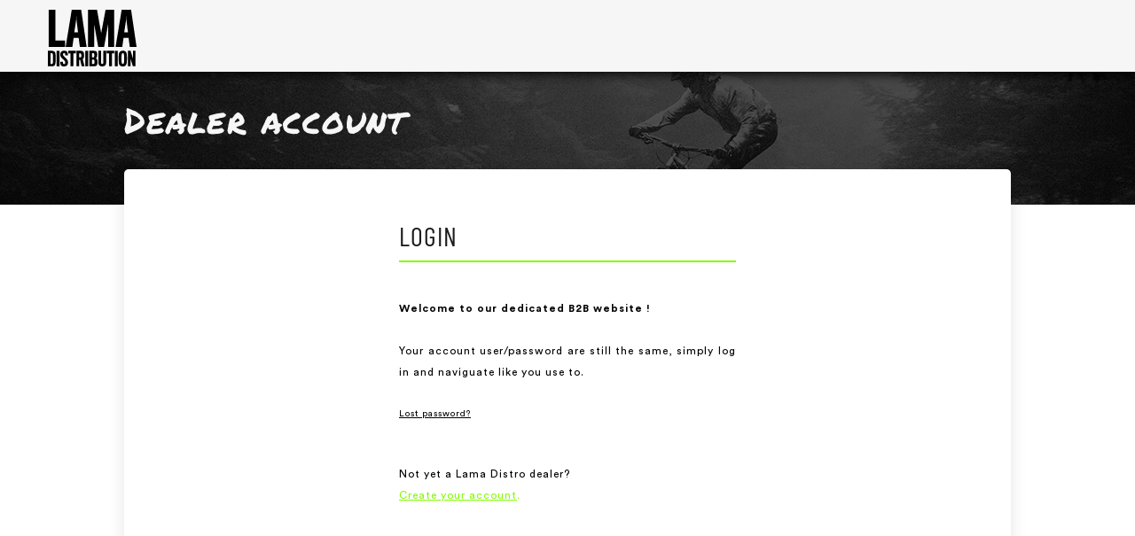

--- FILE ---
content_type: text/html; charset=utf-8
request_url: https://www.lamadistro.com/en/retailers-login.htm?r=https%3A%2F%2Fwww.lamadistro.com%2Fen%2Fparts%2Fbrakes%2Fhydraulic-brakes%2Fsram-apex-d1-road-hydraulic-disc-brakes-2
body_size: 2816
content:
<!DOCTYPE html>
<html lang="en" prefix="og: https://ogp.me/ns#" class="site_body ss_public site_loading pageid_sections pageid_sections_2368939386 font_icons responsive touch minh400 minh768 min640 under800 under1024 under1280 under1360"><head>
<meta charset="utf-8">
<title>Dealer account - Lama Distribution | Your B2B Access</title>
<link rel="canonical" href="https://www.lamadistro.com/en/retailers-login.htm">
<meta name="generator" content="Pense Web inc.">
<meta name="robots" content="all, noarchive, noodp, noydir">
<link rel="shortcut icon" href="https://www.lamadistro.com/icon.ico">
<link rel="shortcut icon" href="https://www.lamacycles.com/favicon2020.ico" />
<link rel="icon" type="image/x-icon" href="https://www.lamacycles.com/favicon2020.ico" />
<link rel="icon" type="image/png" href="https://www.lamacycles.com/favicon2020.png" />
<meta name="viewport" content="width=device-width,initial-scale=1,user-scalable=yes">
<style>.under640 .under640hide, .under800 .under800hide, .under1024 .under1024hide, .under1280 .under1280hide, .under1360 .under1360hide,.min640 .min640hide, .min800 .min800hide, .min1024 .min1024hide, .min1280 .min1280hide, .min1360 .min1360hide,.not_responsive .min640hide, .not_responsive .min800hide, .not_responsive .min1024hide, .not_responsive .min1280hide, .not_responsive .min1360hide{display:none;}.ss-hide{display:none;}.ss-zindex{position:relative;}.ss-d{text-align:left;-webkit-box-sizing: border-box;-moz-box-sizing: border-box;box-sizing: border-box;}.ss-t{display:table;text-align:left;-webkit-box-sizing: border-box;-moz-box-sizing: border-box;box-sizing: border-box;}.ss-t.ss-t-off,.site_loading.under1280 .ss-t.ss-t-cuttable{display:block;}.ss-r{display:table-row;-webkit-box-sizing: border-box;-moz-box-sizing: border-box;box-sizing: border-box;}.ss-t.ss-t-off>.ss-r,.site_loading.under1280 .ss-t.ss-t-cuttable>.ss-r{display:block;}.ss-w{width:100%;}.ss-ct{display:table-cell;vertical-align:top;-webkit-box-sizing: border-box;-moz-box-sizing: border-box;box-sizing: border-box;}.ss-cm{display:table-cell;vertical-align:middle;-webkit-box-sizing: border-box;-moz-box-sizing: border-box;box-sizing: border-box;}.ss-cb{display:table-cell;vertical-align:bottom;-webkit-box-sizing: border-box;-moz-box-sizing: border-box;box-sizing: border-box;}.ss-cp{display:table-cell;padding:0;}.ss-c-dum{display:table-cell;padding:0;width:1px;}.ss-single{display:block;}.ss-cut{display:table-cell;padding:0;}.ss-cut0{display:none;}.ss-cut.ss-cut-on, .ss-cut.ss-cut0.ss-cut-on,.site_loading.under1280 .ss-cut{display:block;width:100%;}.ss-cl{display:block;padding:0;}.ss-pt{padding-top:6px;}.ss-pr{padding-right:6px;}.ss-pb{padding-bottom:6px;}.ss-pl{padding-left:6px;}.ss-fl{float:left;}.ss-fr{float:right;}.ss-ib{display:inline-block;vertical-align:top;}.ss-fixed, .ss-fixed-scrollover.ss-fixed{position:fixed;z-index:10000;}.ss-fixed-scrollover{position:relative;z-index:10000;}.ss-fixed-t{top:0;width:100%;}.ss-fixed-b{bottom:0;width:100%;}.ss-fixed-l{top:0;left:0;bottom:0;}.ss-fixed-r{top:0;right:0;bottom:0;}.under800 .ss-fixed, .ss_edit .ss-fixed{position:relative;}.ss-flex{display:flex;flex-wrap:wrap;}/*.ss-flex.ss-flex-stretch{display:block;}*/.agent_ie .ss-flex{display:inherit;}.ss-flex-stretch{align-items:stretch;}.ss-flex-stretch.ss-flex-stretch-prop{align-items:normal;}.ss-flexitem{display:inline-block;/*flex-basis:320px;*/vertical-align:top;}.ss-flex-stretch>.ss-flexitem{flex-grow:1;}.ss-flex-stretch.ss-flex-stretch-prop>.ss-flexitem{flex-grow:inherit;}.ss-flex-am>.ss-flexitem,.ss-flex-ab>.ss-flexitem{display:flex;}.ss-flex-am>.ss-flexitem>*{align-self: center;}.ss-flex-ab>.ss-flexitem>*{align-self: flex-end;}.agent_ie .ss-flex-am>.ss-flexitem{display:inline-block;vertical-align:middle;}.agent_ie .ss-flex-ab>.ss-flexitem{display:inline-block;vertical-align:bottom;}.ss-flexitem:empty{display:none;}.ss-layers{position:relative;}.ss-al{margin-right:auto;}.ss-ar{margin-left:auto;}.ss-ac{margin-left:auto;margin-right:auto;}.ss-imc{line-height:1;}.ss-cntc{text-align:center;}.ss-cntc>*{margin-left:auto;margin-right:auto;}.ss-cntl{text-align:left;}.ss-cntl>*{margin-right:auto;}.ss-cntr{text-align:right;}.ss-cntr>*{margin-left:auto;}.ss-at{vertical-align:top;}.ss-ab{vertical-align:bottom;}.ss-am{vertical-align:middle;}.ss_public .ss-height-window{height:100vh;}.ss-bg{background-attachment:scroll;background-size:auto;background-position:center;background-repeat:no-repeat;}.ss-bg-scover, .ss-bg-scover-over{background-size:cover;}.ss-bg-scontain{background-size:contain;}.ss-bg-sauto{background-size:auto;}.ss-bg-repeat{background-repeat:repeat;}.ss-bg-repeat-x{background-repeat:repeat-x;}.ss-bg-repeat-y{background-repeat:repeat-y;}.ss-bg-fixed{background-attachment:fixed;}.ss-bg-parallax{background-attachment:fixed;}.agent_ios .ss-bg-fixed,.agent_ios .ss-bg-parallax{background-attachment:scroll;}</style>
<link rel="StyleSheet" href="https://www.lamadistro.com/cache/css/main78b05ceb14008fc82801991f1f7e6062.css">
<script>var site_config={"base_url":"https:\/\/www.lamadistro.com\/","language":"en","currency":"CAD","is_bot":1,"is_responsive":1,"is_hidpi":0,"is_mobile_theme":0,"is_mobile":1,"google_tag_id":"GTM-K34CBWM"};</script>
<script src="https://www.lamadistro.com/cache/js/main391342cb0338e19fd8022f968f4736f0.js"></script>
</head><body class="site_body ss_public site_en theme_proclus3">
<a id='page_top'></a><div id="ssd175435275" class="ss-det"><div class="th_body"><div id="ssd626783778" class="ss-det"><div class="th_main ss-body"><div id="ssd1333841430" class="ss-det ss-box under800hide"><div class="ss-fixed-scrollover ss-fixed-t ss-calc ss-fixed-spacer ss-box bg_light band_light_2 ss-fw ss-np"><div class="band_wrap"><div class="band_bg1"><div class="band_bg2"><div class="band_content"><div class="th_head ss-d"><div id="ssd2058978420" style="padding-left:10px !important;" class="ss-det"><div class="ss-t ss-w"><div class="ss-cm ss-c1" style="width:15%;"><div class="ss-para th_top_logo"><div class='ss-t ss-ac ss-imc'><a href="https://www.lamadistro.com/en/dealer-home.htm" title="Lamadistro.com | B2B Dealer Access"><img  style="height:auto;width:100%;max-width:100px;min-width:34px;" id="ps155484730" width="100" src="https://www2.lamacycles.com/photos/ssparagraph/155484730f.svg" alt="Lama Cycles - Bike parts distribution company" title="Lama Cycles - Bike parts distribution company" ></a></div><div style="height:.5em;"></div></div>
</div>
<div class='ss-cp' style="width:10px;min-width:10px;min-height:10px;"></div><div class="ss-ct ss-c2" style="width:85%;"></div>
</div>
</div>
</div></div></div></div></div></div></div>
<div id="ssd2128706" class="ss-det ss-box min800hide"><div class="ss-box bg_light band_light_2"><div class="band_wrap"><div class="band_bg1"><div class="band_bg2"><div class="band_content"><div style="padding:6px 0px 6px 18px !important;" class="ss-d"><div id="ssd532455534" class="ss-det"><div class="ss-t ss-w"><div class="ss-cm ss-c1"><div id="ssd896277750" class="ss-det"><div class="ss-t"><div class="ss-cm ss-c1"><div class="ss-para"><img  id="ps3378944690" width="80" src="https://www2.lamacycles.com/photos/ssparagraph/3378944690f.svg" alt="Lama Cycles - Bike parts distribution company" title="Lama Cycles - Bike parts distribution company" ></div>
</div>
<div class='ss-cp' style="width:15px;min-width:15px;min-height:15px;"></div><div class="ss-cm ss-c2"></div>
</div>
</div>
</div>
<div class="ss-cm ss-c2"></div>
</div>
</div>
</div></div></div></div></div></div></div>
<div id="ssd1082898510" class="ss-det"><div class="ss-height-fill"><div id="ssd1300157280" class="ss-det ss-box"><div class="ss-box bg_light band_main"><div class="th_main_head bg_dark ss-bg  ss-bg-scover ss-calc ss-rnd" data-rndmin="1" data-rndmax="3"><div class="th_inner"><h1>Dealer account</h1></div></div>
<div class="th_main_wrap"><div class="th_main_content"><div class="ss-d"><div id="ssd1240842298" class="ss-det"><div style="max-width:380px;" class="ss-ac"><div class="ss-para"><h2 class='sectiontitle'>Login</h2></div>
<div class="ss-para"><div class='content'><strong>Welcome to our dedicated B2B website !&nbsp;</strong><br />
<br />
Your account user/password are still the same, simply log in and naviguate like you use to.</div><small><small>&nbsp;</small></small></div>
<div class="ss-para"><small><small>&nbsp;</small></small></div>
<div class="ss-para"><div onclick="location=&quot;https://www.lamadistro.com/en/password-reminder-2.htm&quot;;" title="Password reminder" class="ss-action"><div class='smallcontent'><u>Lost password?</u></div></div></div>
<div class="ss-para"><br><br></div>
<div id="ssd1406873134" class="ss-det"><div style="padding-top:20px !important;padding-bottom:20px !important;"><div class="ss-para"><div class='content' style='text-align:left;-moz-text-align:-moz-left;-khtml-text-align:-khtml-left;'>Not yet a Lama Distro dealer?<br />
<a href="https://www.lamadistro.com/en/dealer-creation.htm"><span style="color:#83fd00"></span></a><a href="https://www.lamadistro.com/en/create-dealer-account.htm"><span style="color:#83fd00"></span></a><a href="https://www.lamadistro.com/en/create-dealer-account.htm"><span style="color:#83fd00"><u>Create your account</u></span></a><span style="color:#83fd00">.</span></div><small><small>&nbsp;</small></small></div>
</div></div>
</div></div>
<div class="ss-para"><br><br><br><br></div>
</div></div></div></div></div>
</div></div>
</div></div>
</div></div>
<script>$(function(){pwLastCall();});</script></body></html>

--- FILE ---
content_type: text/css
request_url: https://www.lamadistro.com/cache/css/main78b05ceb14008fc82801991f1f7e6062.css
body_size: 27967
content:
body,html{height:100%;width:100%;margin:0;padding:0}iframe,label,table,caption,tbody,tfoot,thead,tr,th,td{padding:0;border:0;font-weight:inherit;font-style:inherit;font-size:100%;font-family:inherit}div{margin:0;padding:0;border:0}table{text-align:left;border-spacing:0}form{padding:0;margin:0}h1,h2,h3,h4,h5,h6,pre,code,kbd{margin:0;font-size:1em}h1,h2,h3,h4,h5,h6{font-weight:normal}img{vertical-align:bottom}nav ul,nav ol{list-style:none}abbr,img,object,fieldset{border:0}blockquote,q,em,cite,dfn,i,cite,var,address{font-style:italic}li{margin-left:25px}input[type="checkbox"]{vertical-align:bottom;cursor:pointer;margin:3px 3px 3px 4px}input[type="radio"]{vertical-align:bottom;cursor:pointer;margin:3px 3px 3px 4px}label{cursor:pointer}.formfield,.button{border-radius:0;border-style:solid}input::-ms-clear{display:none}.clearfix:after,.lay_row:after,.ss-cf:after{content:"";clear:both;display:table}.lay_blk{float:left;padding-right:10px}.lay_lbl{float:left;font-weight:bold;padding-right:5px}.lay_val{float:left;padding-bottom:3px}body{font-size:8pt;font-family:verdana,arial,helvetica,sans-serif}body.site_popup{padding:10px;box-sizing:border-box}body.site_popup .formfield{width:100%;box-sizing:border-box}.bnr_img{padding-left:3px;padding-right:3px}.center{margin-left:auto;margin-right:auto;text-align:center}.center>*{margin-left:auto;margin-right:auto}.nobr{white-space:nowrap}button,input,textarea,select,.formfield{font-size:8pt;font-family:verdana,arial,helvetica,sans-serif}textarea.formfield{resize:none}.formfield{margin:2px 0 2px 0}.formfield.formfield_error,.formfield_error{border:1px solid #d00}.cff-radio-cnts.formfield_error{border:inherit}.cff-radio-cnts.formfield_error .cff-radio-style{box-shadow:0 0 0 1px #d00}optgroup{padding-bottom:.5em}.menucell,.button,.menu_box .menu_title{cursor:pointer}a.button,.button{text-decoration:none;display:inline-block}a.button:hover{text-decoration:none}.mod_form_buttons{margin-top:1em}.mod_form_buttons .button{margin-right:1em;margin-bottom:1em}.mod_form_buttons .button:last-child{margin-right:0}.bt_nav_div{text-align:center;padding:10px}.navbar.clearfix .bt_previous{float:left}.navbar.clearfix .bt_back{text-align:center}.navbar.clearfix .bt_next{float:right}.listtable{border:0;border-collapse:collapse;width:100%}.listcell{margin:0;padding:4px 8px;border-bottom:1px solid #ccc;vertical-align:top}.list{background-color:#fff}.listover{background-color:#ffd}.listinactiv{background-color:#ddd}.listinactiv2{background-color:#eee}.listoverinactiv{background-color:#ffd}.list_white,.bg_white{background-color:#FFF}.list_grey,.bg_grey{background-color:#ddd}.list_green,.bg_green{background-color:#efe}.list_orange,.bg_orange{background-color:#fff9f2}.list_red,.bg_red{background-color:#fee}.list_purple,.bg_purple{background-color:#eadaef}.list_title{font-size:10pt;font-weight:bold}.list_details{margin:5px 0 5px 20px}.list_group{margin:0;padding:10px 0 5px 10px;border-bottom:1px solid #ccc}.list_group h3{font-size:10pt;font-weight:bold;border:0;margin:0;padding:0}.fs_field{display:inline;padding:1px;margin:0}.negativ{color:#d00}.negativ_border{border-color:#d00}.error_box{font-weight:bold;color:#d00}.error_box:empty{display:none}.sitemap{padding:0;margin:0}.sitemap>li{margin-left:0}.sitemap li{margin-top:3px;list-style-type:none;font-size:1.2em}.sitemap ul{padding:0;margin:0 0 1em 0}.sitemap1 li{font-size:.8em}.sitemap2 li{font-size:1em}@media print{.noprint{display:none}}.ss-protect{user-select:none;-moz-user-select:none;-webkit-user-drag:none;-webkit-user-select:none;-ms-user-select:none}.menubox{background-color:rgba(150,150,150,.4)}.menubox_outer{margin:0 0 .5em 0}.menubox_header_pad{margin:.5em 0 .5em .5em}.menubox_title,.menubox_title_big,.menubox_title_nobg,.menubox_title_nobg_big{font-size:1.5em;font-weight:bold}.menubox_title_big,.menubox_title_nobg_big{font-size:2em}.menubox_item,.menubox_item_over,.menubox_item_topright,.menubox_item_topright_over{border:1px solid #bbb;padding:3px 5px 3px 5px;background-color:#fff;color:#444;cursor:pointer;font-weight:bold}.menubox_item_over,.menubox_item_topright_over{background-color:#eee}.menubox_item_topright,.menubox_item_topright_over{border-bottom:0}.menubox_item_outer{margin:1px 1px 1px 1px;border-right:2px solid #eee;border-bottom:2px solid #eee}.menubox_item_outer_topright{margin:1px 1px 0 1px;border-right:2px solid #eee}.menubox_submenu_item,.menubox_submenu_item_over,.menubox_submenu_item_top,.menubox_submenu_item_top_over{border:1px solid #bbb;padding:2px 6px 2px 6px;background-color:#fff;color:#444;cursor:pointer}.menubox_submenu_item_over,.menubox_submenu_item_top_over{background-color:#eee}.menubox_submenu_item_top,.menubox_submenu_item_top_over{border-top:0}.menubox_content{padding:.5em .5em .5em .5em}.menubox_folder_left,.menubox_folder_left_over,.menubox_folder_left_current{padding:2px 4px 2px 4px;border:1px solid #ccc;background-color:#fff;color:#444;cursor:pointer;font-weight:bold;font-size:8pt;border-right:2px solid #aaa}.menubox_folder_left_over{background-color:#eee}.menubox_folder_left_current{background-color:#fff;color:#000;border:1px solid #aaa;border-right:0;padding-right:6px;cursor:default}.menubox_folder_left_space{padding:0 1px 0 1px;border-right:2px solid #aaa;font-size:8px}.menubox_folder_top,.menubox_folder_top_over,.menubox_folder_top_current{padding:2px 4px 2px 4px;border:1px solid #ccc;background-color:#fff;color:#444;cursor:pointer;font-size:8pt;border-bottom:1px solid #aaa}.menubox_folder_top_over{background-color:#eee}.menubox_folder_top_current{background-color:#fff;color:#000;font-weight:bold;border:1px solid #aaa;border-bottom:0;padding-bottom:1px;cursor:default}.menubox_folder_top_space{padding:0 1px 0 1px;border-bottom:1px solid #aaa;font-size:8px}.menubox_folder_content{padding:10px;border-left:1px #bbb dotted;border-bottom:1px #bbb dotted}.menubox_icon{border:1px solid #bbb;background-color:#fff}.calendars_months1{background-color:#ffffd5}.calendars_months2{background-color:#fff4bc}.calendars_months3{background-color:#eee}#navno .current{font-weight:bold;text-decoration:underline;cursor:pointer}#navno .number{font-weight:normal;text-decoration:none;cursor:pointer}#navno span{margin:0 .3em 0 .3em;padding:0}dl.m_list,.m_list dl,.m_list dt,.m_list dd,ul.m_list,.m_list ul,.m_list li{margin:0;padding:0;list-style-type:none}dl.m_list,.m_list dl{margin:0 0 5px 0}.m_list dt{margin:5px 0 2px 0;font-weight:bold;font-size:10pt}.m_list dd p{margin:3px 0 3px 0}.autoScroller_divToScroll{overflow:hidden;position:relative}.breadcrumb{margin:0 0 1em 0;line-height:160%}.share_actions{position:relative}.share_controls{position:absolute;font-size:14px;line-height:14px;color:#333;background-color:#fff;z-index:500;text-transform:none;border:1px solid silver;padding:3px}.share_controls img{margin-right:5px}.share_controls a,.share_controls a:link,.share_controls a:visited,.share_controls a:active,.share_controls a:hover{white-space:nowrap;color:#333;text-decoration:none}.jp-audio li{margin:0}h2.cff,h3.cff,h4.cff,h5.cff{margin-top:1em;padding-top:0}p.cff{margin:0;padding:6px 0 6px 0}.cff-lbl{padding-right:1em;font-weight:bold}table.cff,table.cff-t{border-spacing:0}.cff-suffix table.cff{margin-top:-2px}.cff-checkbox-style,.cff-radio-style{display:none}.cff-combo{display:block;position:relative}.cff-combo>.cff-select{display:block;width:100%;padding-right:20px;margin-left:auto}.cff-combo-top{position:absolute;top:0;left:0;right:20px}.cff-combo-top>.cff-text{padding-right:0;margin:0}.cff-combo-top>*{width:100%}.cff_opt{display:inline-block;cursor:pointer;padding:2px 4px}.cff_opt.selected{font-weight:bold}.cff-pl{padding-left:3px}.cff-pt{padding-top:3px}.cff-pb{padding-bottom:3px}table.cff-pt,.ss-t.cff-pt{margin-top:3px}table.cff-pl,.ss-t.cff-pl{margin-left:3px}.cff-subcnt{padding-top:2px;padding-bottom:5px}.cff_date,.cff_time{display:inline-block;white-space:nowrap}.cff_bt_date{cursor:pointer;display:inline-block}.cff-no{font-weight:bold}.cff-no:after{font-weight:bold;content:' -'}.cff-suffix>.cff-txtpad{padding-left:.3em}.cff-txtpad{padding-right:2em}.cff-break-word{word-break:break-word}.cff-ib{display:inline-block;vertical-align:top;padding:0 1px 0 1px;margin:0}.cff-time,.cff-numeric,.cff-currency,.cff-right{text-align:right}.sel_tn{border:1px solid black}.unsel_tn{border:1px solid white}.smedias_icons{display:inline}.smedias_icon{padding:3px 6px 3px 0}.smedias_icon a,.smedias_icon a:link,.smedias_icon a:visited,.smedias_icon a:active,.smedias_icon a:hover{text-decoration:none !important}.smedias_font:before{font-family:FontAwesome;line-height:100%}.font_icons_fa6 .smedias_font:before{font-family:"Font Awesome 6 Brands"}.search_button .button_icon:before{font-family:FontAwesome;content:'\f002'}.smedias_s:before{font-size:16px}.smedias_m:before{font-size:24px}.smedias_l:before{font-size:32px}.smedias_bt{display:inline-block;cursor:pointer;padding:4px;margin:0 4px 4px 0}.smedias_facebook:before{content:'\f230'}.font_icons_fa6 .smedias_facebook:before{content:'\f082'}.smedias_simple .smedias_facebook:before{content:'\f09a'}.smedias_twitter:before{content:'\f099'}.smedias_google:before{content:'\f0d5'}.smedias_linkedin:before{content:'\f0e1'}.smedias_flickr:before{content:'\f16e'}.smedias_youtube:before{content:'\f167'}.smedias_vimeo:before{content:'\f27d'}.smedias_pinterest:before{content:'\f0d2'}.smedias_instagram:before{content:'\f16d'}.smedias_tripadvisor:before{content:'\f262'}.smedias_tiktok:before{content:'\e07b'}.smedias_email:before{content:'\f003'}.smedias_print:before{content:'\f02f'}.mobile_version_header{position:relative;z-index:100;height:54px;background-color:#000;background-image:-moz-linear-gradient(top,#b3b3b3,#000);background-image:-ms-linear-gradient(top,#b3b3b3,#000);background-image:-o-linear-gradient(top,#b3b3b3,#000);background-image:-webkit-linear-gradient(top,#b3b3b3,#000);background-image:linear-gradient(top,#b3b3b3,#000);border-bottom:1px solid #b3b3b3}.mobile_version_header button{position:absolute;right:10px;top:5px;background-clip:padding-box;border:solid 1px #CCC;color:#333;cursor:pointer;display:inline-block;font-size:20px;line-height:20px;font-weight:bold;margin:1px;padding:10px 12px;text-decoration:none;text-shadow:#fff 0 1px 0;vertical-align:middle;white-space:nowrap;-moz-user-select:none;-webkit-user-select:none;-moz-border-radius:6px;-webkit-border-radius:6px;border-radius:6px;background:#f6f6f6;background:-moz-linear-gradient(top,#f6f6f6 0%,#e1e1e1 50%,#c6c6c6 51%,#efefef 100%);background:-webkit-gradient(linear,left top,left bottom,color-stop(0%,#f6f6f6),color-stop(50%,#e1e1e1),color-stop(51%,#c6c6c6),color-stop(100%,#efefef));background:-webkit-linear-gradient(top,#f6f6f6 0%,#e1e1e1 50%,#c6c6c6 51%,#efefef 100%);background:-o-linear-gradient(top,#f6f6f6 0%,#e1e1e1 50%,#c6c6c6 51%,#efefef 100%);background:-ms-linear-gradient(top,#f6f6f6 0%,#e1e1e1 50%,#c6c6c6 51%,#efefef 100%);background:linear-gradient(to bottom,#f6f6f6 0%,#e1e1e1 50%,#c6c6c6 51%,#efefef 100%);filter:progid:DXImageTransform.Microsoft.gradient(startColorstr='#f6f6f6',endColorstr='#efefef',GradientType=0)}.captcha{margin-top:5px}.captcha_label{font-size:1em;margin-bottom:1px}.captcha_img{height:40px;background-color:rgba(255,255,255,0.7);border-radius:5px}.captcha_img img{cursor:pointer}.captcha_img,.captcha a{margin-left:5px}.captcha .formfield{margin:0}#fb-root{display:none}.fb-like{overflow:hidden}.ss-fx-rotatex{perspective:500px}.ss-anim-start-fadein{opacity:0}.ss-anim-fadein{opacity:1;transition:all .4s ease 0s}.ss-anim-start-scalein{transform:scale(0,0);transition:none}.ss-anim-scalein{transform:scale(1,1);transition:all .4s cubic-bezier(.47,1.64,.41,.8) 0s}.ss-anim-start-translate{transition:none}.ss-anim-translate{transition:transform .8s cubic-bezier(.47,1.64,.41,.8) 0s}.ss-anim-start-translateyin{transform:translateY(100%)}.ss-anim-translateyin{transform:translateY(0);transition:all .4s ease 0s}.ss-accordion .ss-title{cursor:pointer}.site_loading .ss-accordion>.ss-item.close>.ss-cnt,.site_loading .ss-folders>.ss-item.close>.ss-cnt{display:none}.ss-folders .ss-title{cursor:pointer}.ss-folders>.ss-fold_title>.ss-title{display:inline-block;border-top:1px solid #ccc;border-right:1px solid #ccc;border-bottom:0;border-left:0;padding:5px 10px}.ss-folders>.ss-fold_title>.ss-title.first{border-left:1px solid #ccc}.ss-folders>.ss-fold_title>.ss-title.current{background-color:#eee}.ss-folders.ss-folder2accordion>.ss-fold_title>.ss-title{display:none}.ss-folders>.ss-fold_cnt>.ss-item>.ss-title{display:none}.ss-folders.ss-folder2accordion>.ss-fold_cnt>.ss-item>.ss-title{display:block}.ss-folders.ss-folder2accordion>.ss-fold_cnt>.ss-item>.ss-title{display:block}.ss-slider{position:relative;padding:0 50px}.ss-slider-nav{position:absolute;cursor:pointer;top:calc(50% - 30px);width:50px;text-align:center;color:var(--th_link)}.ss-slider-nav:hover{color:var(--th_link_o)}.ss-slider-nav.disabled{opacity:.3;cursor:default}.ss-slider-nav-left{left:0}.ss-slider-nav-right{right:0}.ss-slider-nav:before{font-family:FontAwesome;font-size:60px;line-height:60px}.ss-slider-nav:before:hover{color:var(--cp_link_o)}.ss-slider-nav-left:before{content:'\f104'}.ss-slider-nav-right:before{content:'\f105'}.ss-ratio{position:relative;padding-bottom:56.25%;padding-top:25px;height:0}.ss-ratio>*{position:absolute;top:0;left:0;width:100%;height:100%}.ss_overlay_bg,.ss_overlay_bg2{position:absolute;left:0;right:0;top:0;background-color:#fff;filter:alpha(opacity=90);opacity:.9;z-index:100}#ss_overlay{position:absolute;left:0;right:0;overflow:auto;filter:alpha(opacity=100);opacity:1;z-index:101}.ss_overlay_wrap{bottom:0}.ss_overlay_bg.ss_overlay_html{background-color:#000;opacity:.8;transition:all .3s ease 0s}.ss_overlay_bg.ss_overlay_start{opacity:0}.ss_overlay_cnt{position:relative;transition:all .6s ease 0s}.ss_overlay_cnt.ss_overlay_start{transform:rotate(180deg) scale(0)}.ss_overlay_html .ss_overlay_cnt{overflow:auto}.ss_overlay_close{position:absolute;z-index:105;top:-12px;right:-11px;cursor:pointer}.ss_overlay_close:before{font-family:FontAwesome;content:'\f00d';font-size:20px;padding:5px;line-height:20px;border-radius:50%;background:#000;color:#FFF}#ss_wait,.ss_wait{position:fixed;left:0;right:0;top:0;bottom:0;background-color:rgba(255,255,255,.7);z-index:10000}#ss_wait_cnt{position:absolute;left:0;right:0;top:0;bottom:0}#ss_wait_subcnt{position:relative;width:100%;height:100%;text-align:center;vertical-align:middle}#ss_wait_subcnt_bg{color:#666;background-color:rgba(255,255,255,.95);padding:10px;display:inline-block;box-shadow:0 0 20px rgba(0,0,0,.2)}#ss_wait_loader{width:100%;height:30px;background:transparent url("/base/loading.gif") center center no-repeat}.ss_cnt_loading{display:none;position:absolute;left:0;right:0;top:0;bottom:0;background-color:rgba(255,255,255,.5)}.ss-dropdown{position:absolute;z-index:100;display:none;overflow:auto}.min640 .ss-dropdown-columns{display:inline-flex;flex-direction:column;flex-wrap:wrap}.ss-action{cursor:pointer}.ss-ratio1::before,.ss-ratio43::before,.ss-ratio169::before,.ss-ratio21::before,.ss-ratio31::before{content:"";width:1px;margin-left:-1px;float:left;height:0;padding-top:100%}.ss-ratio1::after,.ss-ratio43::after,.ss-ratio169::after,.ss-ratio21::after,.ss-ratio31::after{content:"";display:table;clear:both}.ss-ratio43::before{padding-top:70%}.ss-ratio169::before{padding-top:56.25%}.ss-ratio21::before{padding-top:50%}.ss-ratio31::before{padding-top:33.3333%}.min800 .ss-autocolumns2,.min800 .ss-autocolumns3,.min800 .ss-autocolumns4{display:table}.min800 .ss-autocolumn{display:table-cell;vertical-align:top;box-sizing:border-box}.ss-autocolumns_pad10 .ss-autocolumn{padding-right:20px}.min800 .ss-autocolumns2 .ss-autocolumn{width:50%}.min800 .ss-autocolumns3 .ss-autocolumn{width:33.33%}.min800 .ss-autocolumns4 .ss-autocolumn{width:25%}.ss-vidcnt{position:relative}.ss-vidimg{cursor:pointer;position:absolute;top:0;right:0;bottom:0;left:0;background-size:cover;background-position:center;transition:all .3s ease 0s}.ss-vidimg:after{opacity:.8;font-family:FontAwesome;content:'\f04b';font-size:30px;line-height:40px;position:absolute;left:0;right:0;top:calc(50% - 20px);text-align:center;color:#FFF;text-shadow:0 0 2px #000;transition:all .4s ease 0s;background-color:rgba(0,0,0,.5);border-radius:20px;padding:10px 10px 10px 16px;width:40px;height:40px;margin:0 auto}.ss-vidimg:hover:after{opacity:1;transition:all .4s ease 0s;text-shadow:0 0 4px #FFF}.mod_search table input{display:block}#TB_window{background-color:transparent}#TB_head{background-color:transparent;width:100%;display:table;overflow:hidden}#TB_close{display:table-cell;vertical-align:middle;margin-left:auto;background-color:rgba(255,255,255,.8);font-size:14px;line-height:100%;padding:3px 10px 3px 10px}#TB_close:hover{background-color:rgba(255,255,255,.9)}#TB_close a,#TB_close a:link,#TB_close a:visited,#TB_close a:active,#TB_close a:hover{color:#000;text-decoration:none}#TB_title{color:#000;display:table-cell;vertical-align:middle;width:100%;padding:3px 10px 3px 10px}#TB_overlay{position:fixed;z-index:10010;top:0;left:0;height:100%;width:100%}.TB_overlayMacFFBG{background:url("/base/macffbg.png") repeat}.TB_overlayBG{z-index:10050;background-color:#000;opacity:.65}#TB_window{padding:0;margin:0;position:fixed;z-index:10030;display:none;text-align:center;vertical-align:middle;top:50%;left:50%}#TB_ajaxContent{clear:both;padding:2px 15px 15px 15px;overflow:auto;vertical-align:middle;line-height:1.4em}#TB_ajaxContent.TB_modal{padding:5px;vertical-align:middle}#TB_load{position:fixed;display:none;height:16px;width:16px;z-index:10040;top:50%;left:50%;margin:-8px 0 0 -8px}#TB_HideSelect{z-index:10010;position:fixed;top:0;left:0;background-color:#fff;border:0;opacity:0;height:100%;width:100%}#TB_iframeContent{box-shadow:0 0 10px rgba(0,0,0,.5);clear:both;border:0;margin-bottom:-1px;margin-top:0}.agent_ios #TB_iframeWrap{overflow:auto;-webkit-overflow-scrolling:touch}.mod_smediasShare{line-height:20px}.mod_smediasShare>table>tbody>tr>td{padding:0 2px}.fb-like,.twitter-share-button,.g-plusone{min-height:23px}.fb-like.fb_iframe_widget,.twitter-share-button.twitter-tweet-button{min-height:inherit}.font_icons.under800 .navbar_bt .button{font-size:0;width:auto}.font_icons.under800 .navbar_bt .button{font-size:0}.font_icons.under800 .navbar_bt .button:before{font-family:FontAwesome;font-size:initial;line-height:100%;display:block}.font_icons.under800 .navbar_bt .button.first:before{content:'\f048'}.font_icons.under800 .navbar_bt .button.previous:before{content:'\f04a'}.font_icons.under800 .navbar_bt .button.next:before{content:'\f04e'}.font_icons.under800 .navbar_bt .button.last:before{content:'\f051'}.under640 .navbar_select{display:none}.mod_pictures_cat_list .pic_cat_list_cell{display:inline-block;padding:20px}.mod_cust_home .cust_home_panel{margin-bottom:2em}.mod_cust_home .designlinks,.mod_cust_home .cp_buttons{margin-top:1em}.mod_cust_home .designlinks>div,.cp_buttons>.button_link_container{display:inline-block;padding:0 2px 2px 0}.mod_order_send #bt_send{font-size:1.2em}.mod_order_send .column.title{text-align:left;font-size:1.2em}.mod_order_send .subtotal{font-size:1.1em;border:0}.mod_order_send .grandtotal{font-size:1.2em;font-weight:bold}.mod_order_send .fld_item{font-style:italic}.mod_order_send .col_qty{white-space:nowrap}.under800 .mod_order_send .fld_item{padding:0}.mod_order_send .fld_compact .fld_qtyprice{font-weight:bold}.under640 .mod_order_send .creditcards_img img,.under640 .mod_order_send .paypal_logo img{width:50px}.mod_order_send input[type="radio"]{margin:0 10px 0 0}.mod_order_send .field_terms{margin-top:.5em}.mod_order_send .div_currency_tot{text-align:right;white-space:nowrap;padding-top:.3em}.mod_order_send .div_currency_tot .currency_value{font-size:1.5em}.basket_content .fld_delete{text-align:center}.basket_content .fld_delete,.basket_content .fld_qtyunit{text-align:center}.basket_content .fld_qty,.basket_content .fld_price,.basket_content .fld_discount,.basket_content .fld_total{text-align:right}.basket_content .basket_buttons{margin-top:1em}.basket_content .bt_continue{float:left;margin-right:20px}.basket_content .cnt_bt_next{float:right;margin-bottom:1em}.basket_content .formfield.qty_order{max-width:75px}.basket_content .fld_subtotal_label{font-weight:bold}.basket_content .fld_subtotal_cnt{float:right;text-align:right}.basket_content .basket_promo .button{margin:0}.basket_content .bt_delete_wrap{float:left}.basket_content .bt_calculate_wrap{float:right}.basket_content .fld_subtotal_cnt{padding:10px 0 10px 0}.basket_content .fld_subtotal{font-size:1.2em;font-weight:bold}.basket_content .fld_tax_notice{font-size:.8em}.basket_content .fld_image_mention{float:left;max-width:300px;padding:10px 20px 0 0;font-size:.8em;font-style:italic}.prdmdl_grid td{padding:2px 10px 2px 0}.prdmdl_oldprice{text-decoration:line-through}.prdmdl_grid .fld_compact>div,.basket_content .fld_compact>div{text-align:left}.prdmdl_grid .fld_price,.prdmdl_grid .fld_realprice,.prdmdl_grid .fld_pricerules,.prdmdl_grid .fld_points,.prdmdl_grid .fld_basket_qty,.prdmdl_grid .fld_basket{text-align:right}div.protect_layer{position:absolute;z-index:5;border:0;top:0;right:0;bottom:0;left:0}img.protect_layer{position:absolute;z-index:90;border:0;width:100%}a.fa,a:link.fa,a:visited.fa,a:active.fa,a:hover.fa{text-decoration:none}.ui-datepicker{z-index:9999 !important}.box_float .band_content{box-shadow:0 0 10px rgba(0,0,0,.2)}#cookie_consent{position:fixed;bottom:0;left:0;right:0;z-index:100000;display:none;padding:0 10px}#cookie_consent a{color:#000 !important;text-decoration:underline !important}.cookie_consent_inner{box-sizing:border-box;width:100%;max-width:860px;color:#000;font-size:13px;padding:16px 20px;background-color:rgba(255,255,255,.95);border-radius:8px 8px 0 0;box-shadow:0 0 18px rgba(0,0,0,.18);margin:0 auto}.cookie_consent_inner>.ss-t{display:flex;flex-wrap:wrap;gap:20px;align-items:flex-start}.cookie_consent_text{flex:1 1 280px;min-width:220px}.cookie_consent_h{font-size:16px;font-weight:bold;margin-bottom:6px}.cookie_consent_buttons{display:flex;flex:0 1 320px;gap:10px;flex-wrap:wrap;justify-content:flex-end}.cookie_consent_btn{box-sizing:border-box;display:inline-flex;align-items:center;justify-content:center;padding:0 18px;min-height:38px;border:1px solid #000;border-radius:6px;background:#FFF;color:#000;font-size:13px;font-weight:600;text-transform:uppercase;letter-spacing:.02em;cursor:pointer;transition:background-color .2s ease,color .2s ease,border-color .2s ease,box-shadow .2s ease;text-align:center}.cookie_consent_btn:hover,.cookie_consent_btn:focus-visible{background-color:#f0f0f0}.cookie_consent_btn:focus-visible{outline:2px solid #000;outline-offset:2px}.cookie_consent_btn_accept{background-color:#000;color:#FFF}.cookie_consent_btn_accept:hover,.cookie_consent_btn_accept:focus-visible{background-color:#222;color:#FFF}.cookie_consent_btn_refuse{border-color:#666;color:#333;background-color:#FFF}.cookie_consent_btn_refuse:hover,.cookie_consent_btn_refuse:focus-visible{border-color:#000;color:#000}.cookie_consent_btn_customize{border-color:#000;background-color:rgba(0,0,0,.05)}.cookie_consent_btn_customize:hover,.cookie_consent_btn_customize:focus-visible{background-color:rgba(0,0,0,.1)}.cookie_consent_panel{box-sizing:border-box;width:100%;max-height:0;overflow:hidden;opacity:0;transform:translateY(10px);transition:max-height .3s ease,opacity .3s ease,transform .3s ease}#cookie_consent.is-customizing .cookie_consent_panel{max-height:800px;opacity:1;transform:translateY(0)}.cookie_consent_panel_inner{margin-top:20px;padding-top:20px;border-top:1px solid rgba(0,0,0,.1)}.cookie_consent_panel_header h2{font-size:15px;margin:0 0 6px 0}.cookie_consent_panel_header p{margin:0 0 16px 0;font-size:13px}.cookie_consent_panel_content{display:flex;flex-direction:column;gap:12px}.cookie_pref_option{display:flex;align-items:flex-start;gap:12px;font-size:13px}.cookie_pref_option input{margin-top:3px}.cookie_pref_label strong{display:block;font-size:14px;margin-bottom:2px}.cookie_pref_label span{display:block;color:#444;font-size:12px;line-height:1.4}.cookie_consent_panel_actions{margin-top:18px;display:flex;flex-wrap:wrap;gap:10px;justify-content:flex-end}.cookie_consent_btn_save{background-color:#000;color:#FFF}.cookie_consent_btn_save:hover,.cookie_consent_btn_save:focus-visible{background-color:#222;color:#FFF}.cookie_consent_btn_cancel{border-color:#666;color:#333;background-color:#FFF}.cookie_consent_btn_cancel:hover,.cookie_consent_btn_cancel:focus-visible{border-color:#000;color:#000}.under640 .cookie_consent_inner>.ss-t{flex-direction:column;gap:16px}.under640 .cookie_consent_buttons{justify-content:stretch}.under640 .cookie_consent_btn{flex:1 1 auto}html{background-color:#fff}body,.site_body{color:#000;font-size:14px;background-color:#fff;font-family:verdana,arial,helvetica,sans-serif}*{box-sizing:border-box}ul{padding-left:2em}.under640 ul{padding-left:1em}li{padding-bottom:.5em}a,a:link,a:visited,a:active,a:hover{transition:all .3s ease 0s}a:hover{transition:all .2s ease 0s}.under640 button,.under640 input,.under640 textarea,.under640 select,.under640 optgroup,.under640 option,.under640 .formfield{width:100%;min-width:40px;max-width:800px}.under640 .ff_small{width:auto}button,input,textarea,select,.formfield{box-sizing:border-box}input[type=checkbox],input[type=radio]{width:2em;height:2em;-moz-transform:scale(1.5)}.cff-checkbox-label,.cff-radio-label{padding-top:.35em;display:inline-block}.formfield{padding:0px}.formfield::-webkit-input-placeholder{color:#888}.formfield:-ms-input-placeholder{color:#888}.formfield::placeholder{color:#888}.button,a.button_link{color:#000;outline:0;width:auto;background-color:transparent;padding:5px 20px;border:2px solid #000;transition:all .3s ease 0s}a.button_link{display:inline-block}a.button_link,a.button_link:link,a.button_link:visited,a.button_link:active,a.button_link:hover{color:#000}.button:hover,a.button_link:hover,.button:focus,a.button_link:focus{color:#FFF;background-color:#000;transition:all .2s ease 0s}a.button_link:hover{text-decoration:none}a>button{text-decoration:none}.button.button_small,a.button_link.button_small{padding:0px 10px}.button.button_black,a.button.button_black,a.button_link.button_black:link,a.button_link.button_black:visited,a.button_link.button_black:active{color:#000 !important;background-color:transparent !important;border-color:#000 !important}a.button_link.button_black:hover,a.button_link.button_black:focus{color:#FFF !important;background-color:#000 !important}.button.button_white,a.button.button_white,a.button_link.button_white:link,a.button_link.button_white:visited,a.button_link.button_white:active{color:#FFF !important;background-color:transparent !important;border-color:#FFF !important}a.button_link.button_white:hover,a.button_link.button_white:focus{color:#000 !important;background-color:#FFF !important}a.button_link.button_menu{display:block;text-align:center}.bt{cursor:pointer;transition:all .3s ease 0s}.bt.bt_disable{cursor:default}.bt:hover,.bt:focus{transition:all .2s ease 0s}.navbar_bt .button{margin:0px 5px}.menu_container,.menu_container_megamenu{z-index:99;position:relative}.menu{padding:5px;line-height:120%;background-color:#fff;transition:all .3s ease 0s}.menu.image{padding:0}.menu.selected{color:#fff;background-color:#000;font-weight:normal}.menu.current{color:#fff;background-color:#000;font-weight:normal;transition:all .2s ease 0s}.menu.current.selected{color:#fff;background-color:#000;font-weight:normal}.submenu_container{z-index:98}.mod_menu_acc .menu_title{color:#fff;font-size:22px;font-weight:bold;padding:13px 10px 10px 60px;background:#000 url("/base/images/icon_menu.png") no-repeat 15px 10px}.mod_menu_acc .menu_container{width:100%;border-bottom:1px solid #000}.mod_menu_acc .menu{color:#fff;padding:15px;font-size:18px;font-weight:bold;background-color:#000;font-weight:normal}.mod_menu_acc .menu_level2 .menu,.mod_menu_acc .menu_level2 .menu.current{color:#fff;background-color:#333}.mod_menu_acc .menu.current{color:#fff;background-color:#000;font-weight:normal}.mod_menu_acc .menu.selected{color:#000;background-color:#fff;font-weight:normal}.mod_menu_acc .menu.current.selected{color:#000;background-color:#fff;font-weight:normal}.menu_flex .menu_container{display:flex;flex-wrap:wrap;align-items:stretch}.menu_flex .menu{display:inline-block;vertical-align:top;flex-grow:1;text-align:center;cursor:pointer}.ss-folders{margin-bottom:10px}.ss-folders>.ss-fold_title>.ss-title,.cff_opt{color:#000;outline:0;background-color:transparent;padding:5px 20px;border:2px solid #000}.ss-folders>.ss-fold_title>.ss-title{border-left-style:none;border-bottom-style:none}.cff_opt{margin-right:2px}.ss-folders>.ss-fold_title>.ss-title.first{border-left:2px solid #000}.ss-folders>.ss-fold_cnt>.ss-item>.ss-title{color:#000;outline:0;background-color:transparent;padding:5px 20px;border:2px solid #000;border-top-style:none}.ss-folders>.ss-fold_cnt>.ss-item.first>.ss-title{border-top-style:solid;transition:all .3s ease 0s}.ss-folders>.ss-fold_title>.ss-title.current,.ss-folders>.ss-fold_title>.ss-title:hover,.cff_opt.selected{color:#FFF;background-color:#000;transition:all .2s ease 0s}.ss-folders>.ss-fold_title>.ss-title.first,.cff_opt_first{border-left-style:solid;border-right-style:solid}.ss-folders>.ss-fold_cnt>.ss-item>.ss-cnt,.cff_cntonsel{padding:10px}.ss-folders>.ss-fold_cnt>.ss-item>.ss-cnt{border:2px solid #000}.cff_opts{outline:0}.ss-accordion{border-top-style:none}.ss-accordion .ss-title{color:#000;outline:0;background-color:transparent;padding:5px 20px;border:2px solid #000;border-top-style:none;transition:all .3s ease 0s}.ss-accordion .first .ss-title{border-top-style:solid}.ss-accordion .open .ss-title,.ss-accordion .ss-title:hover{color:#FFF;background-color:#000;transition:all .2s ease 0s}.ss-accordion>.ss-item>.ss-cnt{padding:10px;border:2px solid #000;border-top-style:none}h1,.pagetitle{font-size:2em}.pagetitle_details{font-size:1.5em}h2,.sectiontitle{font-size:1.75em}.sectiontitle_details{font-size:1.25em}h3,.subtitle{font-size:1.5em}.subtitle_details{font-size:1em}h4,.bigcontent_title{font-size:1.5em;font-weight:bold}.bigcontent{font-size:1.5em}h5,.content_title{font-weight:bold}.content{line-height:150%}h6,.smallcontent_title{font-weight:bold;font-size:.75em}.smallcontent{font-size:.75em}.infotitle{color:#900;font-size:20px;font-weight:bold}.infotitle_details{color:#900;font-size:14px}.blackcontent{color:#000}.fx_whiteout{text-shadow:0px 0px 1px #FFF,0px 0px 1px #FFF,0px 0px 1px #FFF}.fx_blackout{text-shadow:0px 0px 1px #000,0px 0px 1px #000,0px 0px 1px #000}.fx_shadow{text-shadow:1px 1px 1px #000}.fx_glow{text-shadow:0px 0px 2px #FFF,0px 0px 4px #FFF}.whitecontent_title{color:#fff;font-weight:bold}.whitecontent{color:#fff}.whitecontent:link{color:#fff}.whitecontent:visited,.whitecontent:active{color:#fff}.whitecontent:hover{color:#fff}table.main{border-collapse:collapse}.column{text-align:center;padding-right:8px}.column_left{text-align:left}.column_right{text-align:right}.row1{background-color:#fff}.row2{background-color:#ededed}.row1inactiv,.emptyrow1inactiv{background-color:#ddd}.row2inactiv,.emptyrow2inactiv{background-color:#eee}.listtable{width:100%}.listcell{padding:8px 8px;border-bottom:1px solid #ccc}.list{background-color:transparent;transition:all .3s ease 0s}.listover,.list:hover{background-color:rgba(255,255,0,.2);transition:all .2s ease 0s}.listinactiv{background-color:rgba(100,100,100,.2)}.listinactiv2{background-color:rgba(100,100,100,.3)}.listoverinactiv{background-color:rgba(200,200,0,.2)}.list_green{color:#000;background-color:#efe}.list_orange{color:#000;background-color:#fff9f2}.list_red{color:#000;background-color:#fee}.negativ{color:#d00}.bt_nav_div{padding:10px;text-align:center}div.hr{border-top:1px solid #999;height:.5em;width:100%}div.hr hr{display:none}div.hr.dotted{border-top-style:dotted}div.hr.dashed{border-top-style:dashed}div.hr.shadow,.bg_light div.hr.shadow{position:relative;background:radial-gradient(farthest-side at 50% 0%,rgba(0,0,0,.3) 0%,rgba(0,0,0,0));height:15px;border:0}div.hr.shadow:before,.bg_light div.hr.shadow:before{content:'';position:absolute;top:0;left:0;right:0;height:1px;background-image:linear-gradient(to right,rgba(0,0,0,0) 0%,rgba(0,0,0,.5) 10%,rgba(0,0,0,.5) 90%,rgba(0,0,0,0) 100%)}.bg_dark div.hr.shadow{position:relative;background:radial-gradient(farthest-side at 50% 0%,rgba(255,255,255,.3) 0%,rgba(255,255,255,0));height:15px;border:0}.bg_dark div.hr.shadow:before{content:'';position:absolute;top:0;left:0;right:0;height:1px;background-image:linear-gradient(to right,rgba(255,255,255,0) 0%,rgba(255,255,255,.5) 10%,rgba(255,255,255,.5) 90%,rgba(255,255,255,0) 100%)}div.bt_down,div.bt_up,div.bt_left,div.bt_right{text-align:center}div.bt_down:before{font-family:FontAwesome;content:'\f078';font-size:24px;line-height:28px}div.bt_up:before{font-family:FontAwesome;content:'\f077';font-size:24px;line-height:28px}div.bt_left:before{font-family:FontAwesome;content:'\f053';font-size:24px;line-height:28px}div.bt_right:before{font-family:FontAwesome;content:'\f054';font-size:24px;line-height:28px}.sm_menu{display:table}.under800 .sm_menu{display:flex;flex-wrap:wrap;align-items:stretch}.under640 .sm_menu{display:block}.sm_menu_top{position:relative;z-index:10;display:inline-block;vertical-align:top;margin-bottom:2px}.under800 .sm_menu_top{flex-grow:1}.under640 .sm_menu_top{display:block}.sm_actions{position:relative;font-size:18px;height:38px;cursor:pointer;box-sizing:border-box;padding:5px 20px 5px 20px;text-align:center;z-index:101;cursor:pointer;width:115px;margin-right:5px;overflow:hidden}.under800 .sm_actions{width:auto;min-width:115px}.under640 .sm_actions{width:100%;max-width:100%;min-width:auto}.min800 .sm_actions{white-space:nowrap}.sm_actions:hover,.sm_actions.extended{background-color:#eee}.sm_controls_wrap{position:relative}.sm_controls{position:absolute;z-index:1001;border:1px solid #ddd;padding:5px;white-space:nowrap;text-transform:none;background-color:#eee}.under800 .sm_controls{position:relative;width:100%;box-shadow:none}.sm_controls input{width:auto}.sm_controls .chk_links{display:inline}.sm_controls .chk_link{vertical-align:top;display:inline-block;padding-left:6px}.sm_controls table{margin-bottom:2px}.sm_controls .cff-pt{padding-top:9px;padding-right:10px}.box1_content{padding:10px}.box1_content>.no_padding{margin:-10px}.box2_content{padding:10px}.box2_content>.no_padding{margin:-10px}.bg_light,.bg_light a,.bg_light a:hover,.bg_light .site_links,.bg_light .site_links:link,.bg_light .site_links:visited,.bg_light .site_links:active,.bg_light .site_links:hover,.bg_light .site_links:hover,.bg_light a.button_link{color:#000}.bg_dark{color:#FFF}.bg_dark a,.bg_dark a:hover,.bg_dark .site_links,.bg_dark .site_links:link,.bg_dark .site_links:visited,.bg_dark .site_links:active,.bg_dark .site_links:hover{color:#FFF}.bg_dark a:hover,.bg_dark .site_links:hover{color:#FFF}.bg_dark .button,.bg_dark a.button_link,.bg_dark .ss-folders>.ss-fold_title>.ss-title,.bg_dark .ss-folders>.ss-fold_cnt>.ss-item>.ss-title,.bg_dark .ss-folders>.ss-fold_cnt>.ss-item>.ss-cnt,.bg_dark .ss-accordion .ss-title,.bg_dark .ss-accordion>.ss-item>.ss-cnt{color:#fff;border-color:#fff}.bg_dark .button:hover,.bg_dark a.button_link:hover,.bg_dark .ss-folders>.ss-fold_title>.ss-title.current,.bg_dark .ss-folders>.ss-fold_title>.ss-title:hover,.bg_dark .ss-folders>.ss-fold_cnt>.ss-item.open>.ss-title,.bg_dark .ss-folders>.ss-fold_cnt>.ss-item>.ss-title:hover,.bg_dark .ss-accordion .open .ss-title,.bg_dark .ss-accordion .ss-title:hover{color:#000;background-color:#fff}.bg_dark .mod_order_send .title,.bg_dark .mod_order_send .column{color:#FFF}.band_content>.ss-d,.band_content>.ss-t,.band_content>.ss-folders,.band_content>.ss-accordion,.band_content>.ss-layers,.ss-box-default-content{padding:20px;margin:0 auto;max-width:1200px}.band_content>.no_padding{margin:-20px}.ss-box-default-content{box-sizing:border-box}.under800 .band_content>.ss-d,.under800 .band_content>.ss-t,.under800 .band_content>.ss-folders,.under800 .band_content>.ss-accordion,.under800 .band_content>.ss-layers,.under800 .ss-box-default-content{padding-left:10px;padding-right:10px}.under800 .band_content>.no_padding{padding-left:-10px;padding-right:-10px}.band_full_width_bg1,.band_full_width>.band_wrap>.band_bg1{background-color:transparent}.band_light_1_content>.ss-d,.band_light_1_content>.ss-t,.band_light_1_content>.ss-folders,.band_light_1_content>.ss-accordion,.band_light_1_content>.ss-layers,.band_light_2_content>.ss-d,.band_light_2_content>.ss-t,.band_light_2_content>.ss-folders,.band_light_2_content>.ss-accordion,.band_light_2_content>.ss-layers,.band_light_3_content>.ss-d,.band_light_3_content>.ss-t,.band_light_3_content>.ss-folders,.band_light_3_content>.ss-accordion,.band_light_3_content>.ss-layers,.band_dark_1_content>.ss-d,.band_dark_1_content>.ss-t,.band_dark_1_content>.ss-folders,.band_dark_1_content>.ss-accordion,.band_dark_1_content>.ss-layers,.band_dark_2_content>.ss-d,.band_dark_2_content>.ss-t,.band_dark_2_content>.ss-folders,.band_dark_2_content>.ss-accordion,.band_dark_2_content>.ss-layers,.band_dark_3_content>.ss-d,.band_dark_3_content>.ss-t,.band_dark_3_content>.ss-folders,.band_dark_3_content>.ss-accordion,.band_dark_3_content>.ss-layers,.band_color_1_content>.ss-d,.band_color_1_content>.ss-t,.band_color_1_content>.ss-folders,.band_color_1_content>.ss-accordion,.band_color_1_content>.ss-layers,.band_color_2_content>.ss-d,.band_color_2_content>.ss-t,.band_color_2_content>.ss-folders,.band_color_2_content>.ss-accordion,.band_color_2_content>.ss-layers,.band_color_3_content>.ss-d,.band_color_3_content>.ss-t,.band_color_3_content>.ss-folders,.band_color_3_content>.ss-accordion,.band_color_3_content>.ss-layers{padding:20px;margin:0 auto;max-width:1200px}.band_light_1_content>.no_padding,.band_light_2_content>.no_padding,.band_light_3_content>.no_padding,.band_dark_1_content>.no_padding,.band_dark_2_content>.no_padding,.band_dark_3_content>.no_padding,.band_color_1_content>.no_padding,.band_color_2_content>.no_padding,.band_color_3_content>.no_padding{margin:-20px}.band_light_1_bg1,.band_light_1>.band_wrap>.band_bg1{background-color:#fff}.band_light_2_bg1,.band_light_2>.band_wrap>.band_bg1{background-color:#f5f5f5}.band_light_3>.band_wrap>.band_bg1{background-color:#eee}.band_dark_1_bg1,.band_dark_1>.band_wrap>.band_bg1{background-color:#5f5f5f}.band_dark_2_bg1,.band_dark_2>.band_wrap>.band_bg1{background-color:#000}.band_dark_3_bg1,.band_dark_3>.band_wrap>.band_bg1{background-color:#2d2d2d}.band_lightcolor_1>.band_wrap>.band_bg1,.band_lightcolor_2>.band_wrap>.band_bg1,.band_lightcolor_3>.band_wrap>.band_bg1{background-color:#FFF}.ss-bg>.band_wrap>.band_bg1,.ss-bg>.band_light_1_wrap>.band_light_1_bg1,.ss-bg>.band_dark_1_wrap>.band_dark_1_bg1,.ss-bg>.band_color_1_wrap>.band_color_1_bg1,.ss-bg>.band_color_2_wrap>.band_color_2_bg1,.ss-bg>.band_color_3_wrap>.band_color_3_bg1{background:transparent}div.ss-bg-transparent>.band_wrap>.band_bg1{background-color:transparent !important}div.ss-bg-white>.band_wrap>.band_bg1{background-color:#FFF !important}div.ss-bg-white50>.band_wrap>.band_bg1{background-color:rgba(255,255,255,.5) !important}div.ss-bg-white60>.band_wrap>.band_bg1{background-color:rgba(255,255,255,.6) !important}div.ss-bg-white70>.band_wrap>.band_bg1{background-color:rgba(255,255,255,.7) !important}div.ss-bg-white80>.band_wrap>.band_bg1{background-color:rgba(255,255,255,.8) !important}div.ss-bg-white90>.band_wrap>.band_bg1{background-color:rgba(255,255,255,.9) !important}div.ss-bg-black>.band_wrap>.band_bg1{background-color:#000 !important}div.ss-bg-black50>.band_wrap>.band_bg1{background-color:rgba(0,0,0,.5) !important}div.ss-bg-black60>.band_wrap>.band_bg1{background-color:rgba(0,0,0,.6) !important}div.ss-bg-black70>.band_wrap>.band_bg1{background-color:rgba(0,0,0,.7) !important}div.ss-bg-black80>.band_wrap>.band_bg1{background-color:rgba(0,0,0,.8) !important}div.ss-bg-black90>.band_wrap>.band_bg1{background-color:rgba(0,0,0,.9) !important}div.ss-bg-tb-white50>.band_wrap>.band_bg1{background:linear-gradient(to bottom,rgba(255,255,255,0) 0%,rgba(255,255,255,.5) 100%) !important}div.ss-bg-tb-black50>.band_wrap>.band_bg1{background:linear-gradient(to bottom,rgba(0,0,0,0) 0%,rgba(0,0,0,.5) 100%) !important}.ss-bg.band_light_2>.band_wrap>.band_bg1,.ss-bg>.band_light_2_wrap>.band_light_2_bg1{background:rgba(255,255,255,.7)}.ss-bg.band_light_3>.band_wrap>.band_bg1{background:rgba(255,255,255,.85)}.ss-bg.band_dark_2>.band_wrap>.band_bg1,.ss-bg>.band_dark_2_wrap>.band_dark_2_bg1{background:rgba(0,0,0,.7)}.ss-bg.band_dark_3>.band_wrap>.band_bg1{background:rgba(0,0,0,.85)}.band_full_width>*>*>*>.band_content>.ss-d,.band_full_width>*>*>*>.band_content>.ss-t,.band_full_width>*>*>*>.band_content>.ss-folders,.band_full_width>*>*>*>.band_content>.ss-accordion,.band_full_width>*>*>*>.band_content>.ss-layers{margin:0 !important;max-width:none !important;padding:0 !important}.ss-fw>*>*>*>.band_content>.ss-d,.ss-fw>*>*>*>.band_content>.ss-t,.ss-fw>*>*>*>.band_content>.ss-folders,.ss-fw>*>*>*>.band_content>.ss-accordion,.ss-fw>*>*>*>.band_content>.ss-layers,.ss-fw>*>*>*>*>.ss-d,.ss-fw>*>*>*>*>.ss-t,.ss-fw>*>*>*>*>.ss-folders,.ss-fw>*>*>*>*>.ss-accordion,.ss-fw>*>*>*>*>.ss-layers{margin-left:0 !important;margin-right:0 !important;max-width:none !important}.ss-np>*>*>*>.band_content>.ss-d,.ss-np>*>*>*>.band_content>.ss-t,.ss-np>*>*>*>.band_content>.ss-folders,.ss-np>*>*>*>.band_content>.ss-accordion,.ss-np>*>*>*>.band_content>.ss-layers{padding:0 !important}.ps_picture_shadow{padding:10px;border:solid 1px #e0e0e0;background-color:#FFF;-webkit-box-shadow:0px 2px 4px rgba(0,0,0,.15);box-shadow:0px 2px 4px rgba(0,0,0,.15)}.v1_generic_rotator_1 .jssv_box_title{left:0px;top:auto;right:0px;bottom:0px;background-color:transparent}.v1_generic_rotator_1 .jssv_box_title span{display:block;margin:0 auto;background-color:#000;max-width:1160px;padding:30px 20px 35px 20px;background-color:rgba(0,0,0,.6)}.v1_generic_rotator_1 .jssv_box_title:hover h3{color:#898989}.v1_generic_rotator_1 .jssv_box_title h3{color:#fff;padding:0px;display:block;background-color:transparent;font-weight:bold;text-transform:uppercase}.v1_generic_rotator_1 .jssv_box_title p{color:#898989;-webkit-margin-before:0em;-webkit-margin-after:0em}.v1_generic_rotator_1 .jssl_prev_slide_orientation_h{display:none}.v1_generic_rotator_1 .jssl_next_slide_orientation_h{display:none}.v1_generic_rotator_1 .slider_bullet_off{margin:0 auto;background-color:transparent;border:4px solid #b4b4b4;-moz-border-radius:20px;border-radius:20px}.v1_generic_rotator_1 .slider_bullet_on{background-color:transparent;border:4px solid #fff}.v1_generic_rotator_2 .jssv_box_title{left:0px;right:0px;top:auto;bottom:0px;background-color:transparent}.v1_generic_rotator_2 .jssv_box_title span{display:block;margin:0 auto;background-color:#000;max-width:1160px;padding:30px 20px 35px 20px;background-color:rgba(0,0,0,.6)}.v1_generic_rotator_2 .jssv_box_title:hover h3{color:#898989}.v1_generic_rotator_2 .jssv_box_title h3{color:#fff;padding:0px;display:block;font-size:20px;background-color:transparent;font-weight:bold;line-height:normal;text-transform:uppercase}.v1_generic_rotator_2 .jssv_box_title p{color:#898989;-webkit-margin-before:0em;-webkit-margin-after:0em}.v1_generic_rotator_2 .slider_bullet_off{width:5px;height:5px;margin:0 auto;background-color:#b4b4b4;border:3px solid #b4b4b4;-moz-border-radius:20px;border-radius:20px}.v1_generic_rotator_2 .slider_bullet_on{background-color:#fff;border:3px solid #fff}.v2_generic_rotator_full_variant_1 .jssv_box_title{top:auto;right:0;bottom:50px;left:0;background-color:transparent}.v2_generic_rotator_full_variant_1 .jssv_box_title_text{max-width:1160px;margin:0 auto;display:block}.v2_generic_rotator_full_variant_1 .jssv_box_title h3{border:0;background-color:rgba(0,0,0,.5);display:table;padding:5px 15px;color:#fff;font-weight:bold;font-size:30px}.v2_generic_rotator_full_variant_1 .jssv_box_title:hover .jssv_box_title_text{opacity:.8}.v2_generic_rotator_full_variant_1 .jssv_box_title p{border:0;background-color:rgba(0,0,0,.5);display:table;padding:5px 15px;color:#fff;font-weight:bold;font-size:25px}.v2_generic_rotator_full_variant_1 .jssl_prev_slide_orientation_h{display:none !important}.v2_generic_rotator_full_variant_1 .jssl_next_slide_orientation_h{display:none !important}.v2_generic_rotator_full_variant_2 .jssl_prev_slide_orientation_h{display:none !important}.v2_generic_rotator_full_variant_2 .jssl_next_slide_orientation_h{display:none !important}.v2_generic_rotator_full_variant_4 .jssv_box_title{left:0px;top:auto;right:0px;bottom:0px;background-color:transparent;background-color:rgba(0,0,0,.6)}.v2_generic_rotator_full_variant_4 .jssv_box_title span{display:block;margin:0 auto;max-width:1160px;padding:20px 20px 25px 20px}.v2_generic_rotator_full_variant_4 .jssv_box_title:hover h3{color:#EEE}.v2_generic_rotator_full_variant_4 .jssv_box_title h3{color:#fff;padding:0px;display:block;background-color:transparent;font-weight:bold;text-transform:uppercase}.v2_generic_rotator_full_variant_4 .jssv_box_title p{color:#fff;-webkit-margin-before:0em;-webkit-margin-after:0em}.round_frame{border-radius:50%}.frame_round10{border-radius:10px}.frame_round15{border-radius:15px}.frame_round20{border-radius:20px}.frame_round30{border-radius:30px}.frame_ratio43{display:block;width:100%;position:relative;height:0;padding:75% 0 0 0;overflow:hidden}.frame_ratio43 img{position:absolute;display:block;max-width:100%;max-height:100%;left:0;right:0;top:0;bottom:0;margin:auto}.data_small{display:inline-block;margin:0px 10px 0px 0px}.data_large{display:inline-block;margin:0px 10px 0px 0px}.blog_list_large_container h3,.blog_list_large_container h3 a{margin-top:10px;padding-bottom:12px}.blog_list_large_container h3.blog_title_no_margin,.blog_list_large_container h3.blog_title_no_margin a{margin-top:0px}.blog_list_medium_container{margin-bottom:20px}.blog_list_medium_container h3,.blog_list_medium_container h3 a{margin:0 0 5px 0;font-weight:normal}.blog_list_small_container{margin-bottom:10px;padding:0px 0px 10px;border-bottom:1px solid #f0f0f0}.blog_list_small_container h3,.blog_list_small_container h3 a{margin:0 0 3px 0;font-weight:normal}.gab_blog_list_10 .blog_list_container{margin-bottom:25px;padding-bottom:20px;border-bottom:1px solid #f0f0f0}.gab_blog_list_10 .blog_content_container{margin-bottom:15px}.gab_blog_list_10 .blog_content_container p{-webkit-margin-before:0em}.gab_blog_column_list_3_medium .blog_list_medium_container{margin-bottom:20px;padding:0px 0px 20px;border-bottom:1px solid #f0f0f0}.gab_cat_list .gab_cat_list_row{margin:20px 0px}.gab_cat_list .gab_cat_list_item{padding:10px;background-color:#fff;position:relative;text-transform:uppercase;border:1px solid #d9d9d9;text-shadow:1px 1px rgba(0,0,0,.22)}.gab_cat_list .gab_cat_list_item .prdcatimg{width:100%}.gab_cat_list .gab_cat_list_item h2{color:#000;margin:0px;text-align:center;border-bottom-style:none;transition:all .3s ease 0s}.gab_cat_list .gab_cat_list_item:hover h2{color:#000;transition:all .3s ease 0s}.gab_cat_list .gab_cat_list_item a,.gab_cat_list .gab_cat_list_item a:hover{text-decoration:none}.gab_cat_detail_breadcrumb{list-style:none;background-color:#fff;padding:8px 15px;margin-bottom:20px;border:1px solid #d9d9d9}.gab_prd_list_1x_multicell .gab_prd_list_table{border-collapse:collapse}.gab_prd_list .gab_prd_list_row{margin:20px 0px}.gab_prd_list_1x_multicell .gab_prd_list_row{margin:0px;border:1px solid #d9d9d9}.gab_prd_list_1x_multicell .gab_prd_list_row_spacer{height:20px}.gab_prd_list_1x_multicell .gab_prd_list_item_image{padding:10px 0px 10px 10px}.gab_prd_list_1x_multicell .ss-cut{padding:10px 5px}.gab_prd_list_1x_multicell .gab_prd_list_item_data{padding:10px 10px 10px 0px}.gab_prd_list .gab_prd_list_item{padding:10px;position:relative;border:1px solid #d9d9d9}.gab_prd_list .gab_prd_list_item_new{top:10px;left:10px;color:#FFF;font-size:16px;padding:5px 15px;line-height:16px;font-weight:bold;text-align:center;position:absolute;background-color:#303030;text-transform:uppercase;border:1px solid #3c3c3c;text-shadow:1px 1px rgba(0,0,0,.22)}.gab_prd_list .gab_prd_list_item_sale{top:10px;right:10px;color:#FFF;font-size:16px;padding:5px 15px;line-height:16px;font-weight:bold;text-align:center;position:absolute;background-color:#303030;text-transform:uppercase;border:1px solid #3c3c3c;text-shadow:1px 1px rgba(0,0,0,.22)}.gab_prd_list_4x .gab_prd_list_item_new,.gab_prd_list_4x .gab_prd_list_item_sale{font-size:14px}.gab_prd_list .gab_prd_list_item_content .prdimg_link{width:100%;display:block;background-color:#FFF;min-height:140px}.gab_prd_list .gab_prd_list_item_content .prdtitle_link{display:block;font-size:16px;margin-top:10px}.gab_prd_item_model .button{margin-top:10px}.gab_prd_item_model .listcell.fld_basket{padding:4px 0px}.prdprice{display:block;margin:10px 0px;font-weight:bold}a.prddetail_link,a.prddetail_link:link{color:#FFF;padding:17px;font-size:16px;line-height:16px;font-weight:bold;text-align:center;background-color:#303030;vertical-align:top;display:inline-block;margin:0px 0px 0px 0px;text-transform:uppercase;text-decoration:none;border:1px solid #3c3c3c;text-shadow:1px 1px rgba(0,0,0,.22)}a.prddetail_link:hover{color:#fff;background-color:#000;text-decoration:none}.gab_prd_breadcrumb{list-style:none;margin-bottom:20px}.prdaddtokart{width:50px;height:50px;margin-right:10px;vertical-align:top;display:inline-block;border:1px solid #3c3c3c;background:#303030 url("/base/images/kart.png") no-repeat center center}.prdaddtokart img{display:none}.prdaddtokart:hover{background-color:#eee}.gab_prd_detail .fld_basket{text-align:right}.gab_prd_detail .fld_basket .prdaddtokart{margin-right:0px}.gab_generic_simple_prd_list_1_per_row_multi_cell .gab_prd_list_item{padding:20px 0px 10px 0px;border-bottom:1px solid black}.gab_generic_simple_prd_list_1_per_row_multi_cell .gab_prd_list_item_image{padding-right:10px}.gab_generic_simple_prd_list_1_per_row_multi_cell .gab_prd_list_navigation{margin:10px 0px}.prd_basket_added{display:none;position:absolute;z-index:100;background-color:#FFF;padding:10px;box-shadow:0 2px 2px rgba(0,0,0,.2)}.th_header .mod_menu_acc,.under1024 .th_header .mod_menu{display:none}.under1024 .th_header .mod_menu_acc{display:block}.mod_order_send #bt_send{padding:1em 2em}.under800 .mod_order_send #bt_send{padding-left:1em;padding-right:1em}.th_body{position:relative}.th_main{position:relative;z-index:1;background-color:#FFF}.ss-bg>.th_main{background-color:transparent}.th_sidemenu{display:none;position:absolute;z-index:0;top:0;right:0;bottom:0;width:300px}.ss_edit .ss .th_sidemenu{display:block;position:relative}.mod_currencies img{padding:0 4px;opacity:.6}.mod_currencies .current img,.mod_currencies img:hover{opacity:1}.currency_td{padding:0 5px}.currency_td>*{vertical-align:middle}.currency_lng{padding-left:3px;display:inline-block}.cal_month_row{margin-bottom:10px}.cal_month{width:100%}.cal_week_days{border:1px solid #ccc;background-color:#efefef}.cal_month_day{padding:5px;font-size:20px;text-align:center;border:rgba(0,0,0,.2) 1px solid}.cal_day_event{font-weight:bold}.cal_day_empty .cal_month_day{border:0;background:transparent}.cust_menu_item{display:inline-block;vertical-align:middle;margin:0 1px}.cust_menu .button{padding:10px 10px 8px 10px;font-size:14px;line-height:100%}.cust_menu .lbl{padding-left:10px}.cust_menu .button:before{font-family:FontAwesome;font-size:18px;line-height:10px}.button.cust_menu_basket_summary:before,.button.cust_menu_basket:before{content:'\f07a'}.button.cust_menu_login:before{content:'\f007'}.button.cust_menu_logout:before{content:'\f08b'}.button.cust_menu_profile:before{content:'\f007'}.button.cust_menu_private:before{content:'\f023'}.cp_specs_lbl{font-weight:bold;padding-right:.5em}
/*!
 *  Font Awesome 4.7.0 by @davegandy - http://fontawesome.io - @fontawesome
 *  License - http://fontawesome.io/license (Font: SIL OFL 1.1, CSS: MIT License)
 */@font-face{font-display:swap;font-family:'FontAwesome';src:url("/base/fonts/../fonts/fontawesome-webfont.eot?v=4.7.0");src:url("/base/fonts/../fonts/fontawesome-webfont.eot?#iefix&v=4.7.0") format('embedded-opentype'),url("/base/fonts/../fonts/fontawesome-webfont.woff2?v=4.7.0") format('woff2'),url("/base/fonts/../fonts/fontawesome-webfont.woff?v=4.7.0") format('woff'),url("/base/fonts/../fonts/fontawesome-webfont.ttf?v=4.7.0") format('truetype'),url("/base/fonts/../fonts/fontawesome-webfont.svg?v=4.7.0#fontawesomeregular") format('svg');font-weight:normal;font-style:normal}.fa{display:inline-block;font:normal normal normal 14px/1 FontAwesome;font-size:inherit;text-rendering:auto;-webkit-font-smoothing:antialiased;-moz-osx-font-smoothing:grayscale}.fa-lg{font-size:1.33333333em;line-height:.75em;vertical-align:-15%}.fa-2x{font-size:2em}.fa-3x{font-size:3em}.fa-4x{font-size:4em}.fa-5x{font-size:5em}.fa-fw{width:1.28571429em;text-align:center}.fa-ul{padding-left:0;margin-left:2.14285714em;list-style-type:none}.fa-ul>li{position:relative}.fa-li{position:absolute;left:-2.14285714em;width:2.14285714em;top:.14285714em;text-align:center}.fa-li.fa-lg{left:-1.85714286em}.fa-border{padding:.2em .25em .15em;border:solid .08em #eee;border-radius:.1em}.fa-pull-left{float:left}.fa-pull-right{float:right}.fa.fa-pull-left{margin-right:.3em}.fa.fa-pull-right{margin-left:.3em}.pull-right{float:right}.pull-left{float:left}.fa.pull-left{margin-right:.3em}.fa.pull-right{margin-left:.3em}.fa-spin{-webkit-animation:fa-spin 2s infinite linear;animation:fa-spin 2s infinite linear}.fa-pulse{-webkit-animation:fa-spin 1s infinite steps(8);animation:fa-spin 1s infinite steps(8)}@-webkit-keyframes fa-spin{0%{-webkit-transform:rotate(0deg);transform:rotate(0deg)}100%{-webkit-transform:rotate(359deg);transform:rotate(359deg)}}@keyframes fa-spin{0%{-webkit-transform:rotate(0deg);transform:rotate(0deg)}100%{-webkit-transform:rotate(359deg);transform:rotate(359deg)}}.fa-rotate-90{-ms-filter:"progid:DXImageTransform.Microsoft.BasicImage(rotation=1)";-webkit-transform:rotate(90deg);-ms-transform:rotate(90deg);transform:rotate(90deg)}.fa-rotate-180{-ms-filter:"progid:DXImageTransform.Microsoft.BasicImage(rotation=2)";-webkit-transform:rotate(180deg);-ms-transform:rotate(180deg);transform:rotate(180deg)}.fa-rotate-270{-ms-filter:"progid:DXImageTransform.Microsoft.BasicImage(rotation=3)";-webkit-transform:rotate(270deg);-ms-transform:rotate(270deg);transform:rotate(270deg)}.fa-flip-horizontal{-ms-filter:"progid:DXImageTransform.Microsoft.BasicImage(rotation=0, mirror=1)";-webkit-transform:scale(-1,1);-ms-transform:scale(-1,1);transform:scale(-1,1)}.fa-flip-vertical{-ms-filter:"progid:DXImageTransform.Microsoft.BasicImage(rotation=2, mirror=1)";-webkit-transform:scale(1,-1);-ms-transform:scale(1,-1);transform:scale(1,-1)}:root .fa-rotate-90,:root .fa-rotate-180,:root .fa-rotate-270,:root .fa-flip-horizontal,:root .fa-flip-vertical{filter:none}.fa-stack{position:relative;display:inline-block;width:2em;height:2em;line-height:2em;vertical-align:middle}.fa-stack-1x,.fa-stack-2x{position:absolute;left:0;width:100%;text-align:center}.fa-stack-1x{line-height:inherit}.fa-stack-2x{font-size:2em}.fa-inverse{color:#fff}.fa-glass:before{content:"\f000"}.fa-music:before{content:"\f001"}.fa-search:before{content:"\f002"}.fa-envelope-o:before{content:"\f003"}.fa-heart:before{content:"\f004"}.fa-star:before{content:"\f005"}.fa-star-o:before{content:"\f006"}.fa-user:before{content:"\f007"}.fa-film:before{content:"\f008"}.fa-th-large:before{content:"\f009"}.fa-th:before{content:"\f00a"}.fa-th-list:before{content:"\f00b"}.fa-check:before{content:"\f00c"}.fa-remove:before,.fa-close:before,.fa-times:before{content:"\f00d"}.fa-search-plus:before{content:"\f00e"}.fa-search-minus:before{content:"\f010"}.fa-power-off:before{content:"\f011"}.fa-signal:before{content:"\f012"}.fa-gear:before,.fa-cog:before{content:"\f013"}.fa-trash-o:before{content:"\f014"}.fa-home:before{content:"\f015"}.fa-file-o:before{content:"\f016"}.fa-clock-o:before{content:"\f017"}.fa-road:before{content:"\f018"}.fa-download:before{content:"\f019"}.fa-arrow-circle-o-down:before{content:"\f01a"}.fa-arrow-circle-o-up:before{content:"\f01b"}.fa-inbox:before{content:"\f01c"}.fa-play-circle-o:before{content:"\f01d"}.fa-rotate-right:before,.fa-repeat:before{content:"\f01e"}.fa-refresh:before{content:"\f021"}.fa-list-alt:before{content:"\f022"}.fa-lock:before{content:"\f023"}.fa-flag:before{content:"\f024"}.fa-headphones:before{content:"\f025"}.fa-volume-off:before{content:"\f026"}.fa-volume-down:before{content:"\f027"}.fa-volume-up:before{content:"\f028"}.fa-qrcode:before{content:"\f029"}.fa-barcode:before{content:"\f02a"}.fa-tag:before{content:"\f02b"}.fa-tags:before{content:"\f02c"}.fa-book:before{content:"\f02d"}.fa-bookmark:before{content:"\f02e"}.fa-print:before{content:"\f02f"}.fa-camera:before{content:"\f030"}.fa-font:before{content:"\f031"}.fa-bold:before{content:"\f032"}.fa-italic:before{content:"\f033"}.fa-text-height:before{content:"\f034"}.fa-text-width:before{content:"\f035"}.fa-align-left:before{content:"\f036"}.fa-align-center:before{content:"\f037"}.fa-align-right:before{content:"\f038"}.fa-align-justify:before{content:"\f039"}.fa-list:before{content:"\f03a"}.fa-dedent:before,.fa-outdent:before{content:"\f03b"}.fa-indent:before{content:"\f03c"}.fa-video-camera:before{content:"\f03d"}.fa-photo:before,.fa-image:before,.fa-picture-o:before{content:"\f03e"}.fa-pencil:before{content:"\f040"}.fa-map-marker:before{content:"\f041"}.fa-adjust:before{content:"\f042"}.fa-tint:before{content:"\f043"}.fa-edit:before,.fa-pencil-square-o:before{content:"\f044"}.fa-share-square-o:before{content:"\f045"}.fa-check-square-o:before{content:"\f046"}.fa-arrows:before{content:"\f047"}.fa-step-backward:before{content:"\f048"}.fa-fast-backward:before{content:"\f049"}.fa-backward:before{content:"\f04a"}.fa-play:before{content:"\f04b"}.fa-pause:before{content:"\f04c"}.fa-stop:before{content:"\f04d"}.fa-forward:before{content:"\f04e"}.fa-fast-forward:before{content:"\f050"}.fa-step-forward:before{content:"\f051"}.fa-eject:before{content:"\f052"}.fa-chevron-left:before{content:"\f053"}.fa-chevron-right:before{content:"\f054"}.fa-plus-circle:before{content:"\f055"}.fa-minus-circle:before{content:"\f056"}.fa-times-circle:before{content:"\f057"}.fa-check-circle:before{content:"\f058"}.fa-question-circle:before{content:"\f059"}.fa-info-circle:before{content:"\f05a"}.fa-crosshairs:before{content:"\f05b"}.fa-times-circle-o:before{content:"\f05c"}.fa-check-circle-o:before{content:"\f05d"}.fa-ban:before{content:"\f05e"}.fa-arrow-left:before{content:"\f060"}.fa-arrow-right:before{content:"\f061"}.fa-arrow-up:before{content:"\f062"}.fa-arrow-down:before{content:"\f063"}.fa-mail-forward:before,.fa-share:before{content:"\f064"}.fa-expand:before{content:"\f065"}.fa-compress:before{content:"\f066"}.fa-plus:before{content:"\f067"}.fa-minus:before{content:"\f068"}.fa-asterisk:before{content:"\f069"}.fa-exclamation-circle:before{content:"\f06a"}.fa-gift:before{content:"\f06b"}.fa-leaf:before{content:"\f06c"}.fa-fire:before{content:"\f06d"}.fa-eye:before{content:"\f06e"}.fa-eye-slash:before{content:"\f070"}.fa-warning:before,.fa-exclamation-triangle:before{content:"\f071"}.fa-plane:before{content:"\f072"}.fa-calendar:before{content:"\f073"}.fa-random:before{content:"\f074"}.fa-comment:before{content:"\f075"}.fa-magnet:before{content:"\f076"}.fa-chevron-up:before{content:"\f077"}.fa-chevron-down:before{content:"\f078"}.fa-retweet:before{content:"\f079"}.fa-shopping-cart:before{content:"\f07a"}.fa-folder:before{content:"\f07b"}.fa-folder-open:before{content:"\f07c"}.fa-arrows-v:before{content:"\f07d"}.fa-arrows-h:before{content:"\f07e"}.fa-bar-chart-o:before,.fa-bar-chart:before{content:"\f080"}.fa-twitter-square:before{content:"\f081"}.fa-facebook-square:before{content:"\f082"}.fa-camera-retro:before{content:"\f083"}.fa-key:before{content:"\f084"}.fa-gears:before,.fa-cogs:before{content:"\f085"}.fa-comments:before{content:"\f086"}.fa-thumbs-o-up:before{content:"\f087"}.fa-thumbs-o-down:before{content:"\f088"}.fa-star-half:before{content:"\f089"}.fa-heart-o:before{content:"\f08a"}.fa-sign-out:before{content:"\f08b"}.fa-linkedin-square:before{content:"\f08c"}.fa-thumb-tack:before{content:"\f08d"}.fa-external-link:before{content:"\f08e"}.fa-sign-in:before{content:"\f090"}.fa-trophy:before{content:"\f091"}.fa-github-square:before{content:"\f092"}.fa-upload:before{content:"\f093"}.fa-lemon-o:before{content:"\f094"}.fa-phone:before{content:"\f095"}.fa-square-o:before{content:"\f096"}.fa-bookmark-o:before{content:"\f097"}.fa-phone-square:before{content:"\f098"}.fa-twitter:before{content:"\f099"}.fa-facebook-f:before,.fa-facebook:before{content:"\f09a"}.fa-github:before{content:"\f09b"}.fa-unlock:before{content:"\f09c"}.fa-credit-card:before{content:"\f09d"}.fa-feed:before,.fa-rss:before{content:"\f09e"}.fa-hdd-o:before{content:"\f0a0"}.fa-bullhorn:before{content:"\f0a1"}.fa-bell:before{content:"\f0f3"}.fa-certificate:before{content:"\f0a3"}.fa-hand-o-right:before{content:"\f0a4"}.fa-hand-o-left:before{content:"\f0a5"}.fa-hand-o-up:before{content:"\f0a6"}.fa-hand-o-down:before{content:"\f0a7"}.fa-arrow-circle-left:before{content:"\f0a8"}.fa-arrow-circle-right:before{content:"\f0a9"}.fa-arrow-circle-up:before{content:"\f0aa"}.fa-arrow-circle-down:before{content:"\f0ab"}.fa-globe:before{content:"\f0ac"}.fa-wrench:before{content:"\f0ad"}.fa-tasks:before{content:"\f0ae"}.fa-filter:before{content:"\f0b0"}.fa-briefcase:before{content:"\f0b1"}.fa-arrows-alt:before{content:"\f0b2"}.fa-group:before,.fa-users:before{content:"\f0c0"}.fa-chain:before,.fa-link:before{content:"\f0c1"}.fa-cloud:before{content:"\f0c2"}.fa-flask:before{content:"\f0c3"}.fa-cut:before,.fa-scissors:before{content:"\f0c4"}.fa-copy:before,.fa-files-o:before{content:"\f0c5"}.fa-paperclip:before{content:"\f0c6"}.fa-save:before,.fa-floppy-o:before{content:"\f0c7"}.fa-square:before{content:"\f0c8"}.fa-navicon:before,.fa-reorder:before,.fa-bars:before{content:"\f0c9"}.fa-list-ul:before{content:"\f0ca"}.fa-list-ol:before{content:"\f0cb"}.fa-strikethrough:before{content:"\f0cc"}.fa-underline:before{content:"\f0cd"}.fa-table:before{content:"\f0ce"}.fa-magic:before{content:"\f0d0"}.fa-truck:before{content:"\f0d1"}.fa-pinterest:before{content:"\f0d2"}.fa-pinterest-square:before{content:"\f0d3"}.fa-google-plus-square:before{content:"\f0d4"}.fa-google-plus:before{content:"\f0d5"}.fa-money:before{content:"\f0d6"}.fa-caret-down:before{content:"\f0d7"}.fa-caret-up:before{content:"\f0d8"}.fa-caret-left:before{content:"\f0d9"}.fa-caret-right:before{content:"\f0da"}.fa-columns:before{content:"\f0db"}.fa-unsorted:before,.fa-sort:before{content:"\f0dc"}.fa-sort-down:before,.fa-sort-desc:before{content:"\f0dd"}.fa-sort-up:before,.fa-sort-asc:before{content:"\f0de"}.fa-envelope:before{content:"\f0e0"}.fa-linkedin:before{content:"\f0e1"}.fa-rotate-left:before,.fa-undo:before{content:"\f0e2"}.fa-legal:before,.fa-gavel:before{content:"\f0e3"}.fa-dashboard:before,.fa-tachometer:before{content:"\f0e4"}.fa-comment-o:before{content:"\f0e5"}.fa-comments-o:before{content:"\f0e6"}.fa-flash:before,.fa-bolt:before{content:"\f0e7"}.fa-sitemap:before{content:"\f0e8"}.fa-umbrella:before{content:"\f0e9"}.fa-paste:before,.fa-clipboard:before{content:"\f0ea"}.fa-lightbulb-o:before{content:"\f0eb"}.fa-exchange:before{content:"\f0ec"}.fa-cloud-download:before{content:"\f0ed"}.fa-cloud-upload:before{content:"\f0ee"}.fa-user-md:before{content:"\f0f0"}.fa-stethoscope:before{content:"\f0f1"}.fa-suitcase:before{content:"\f0f2"}.fa-bell-o:before{content:"\f0a2"}.fa-coffee:before{content:"\f0f4"}.fa-cutlery:before{content:"\f0f5"}.fa-file-text-o:before{content:"\f0f6"}.fa-building-o:before{content:"\f0f7"}.fa-hospital-o:before{content:"\f0f8"}.fa-ambulance:before{content:"\f0f9"}.fa-medkit:before{content:"\f0fa"}.fa-fighter-jet:before{content:"\f0fb"}.fa-beer:before{content:"\f0fc"}.fa-h-square:before{content:"\f0fd"}.fa-plus-square:before{content:"\f0fe"}.fa-angle-double-left:before{content:"\f100"}.fa-angle-double-right:before{content:"\f101"}.fa-angle-double-up:before{content:"\f102"}.fa-angle-double-down:before{content:"\f103"}.fa-angle-left:before{content:"\f104"}.fa-angle-right:before{content:"\f105"}.fa-angle-up:before{content:"\f106"}.fa-angle-down:before{content:"\f107"}.fa-desktop:before{content:"\f108"}.fa-laptop:before{content:"\f109"}.fa-tablet:before{content:"\f10a"}.fa-mobile-phone:before,.fa-mobile:before{content:"\f10b"}.fa-circle-o:before{content:"\f10c"}.fa-quote-left:before{content:"\f10d"}.fa-quote-right:before{content:"\f10e"}.fa-spinner:before{content:"\f110"}.fa-circle:before{content:"\f111"}.fa-mail-reply:before,.fa-reply:before{content:"\f112"}.fa-github-alt:before{content:"\f113"}.fa-folder-o:before{content:"\f114"}.fa-folder-open-o:before{content:"\f115"}.fa-smile-o:before{content:"\f118"}.fa-frown-o:before{content:"\f119"}.fa-meh-o:before{content:"\f11a"}.fa-gamepad:before{content:"\f11b"}.fa-keyboard-o:before{content:"\f11c"}.fa-flag-o:before{content:"\f11d"}.fa-flag-checkered:before{content:"\f11e"}.fa-terminal:before{content:"\f120"}.fa-code:before{content:"\f121"}.fa-mail-reply-all:before,.fa-reply-all:before{content:"\f122"}.fa-star-half-empty:before,.fa-star-half-full:before,.fa-star-half-o:before{content:"\f123"}.fa-location-arrow:before{content:"\f124"}.fa-crop:before{content:"\f125"}.fa-code-fork:before{content:"\f126"}.fa-unlink:before,.fa-chain-broken:before{content:"\f127"}.fa-question:before{content:"\f128"}.fa-info:before{content:"\f129"}.fa-exclamation:before{content:"\f12a"}.fa-superscript:before{content:"\f12b"}.fa-subscript:before{content:"\f12c"}.fa-eraser:before{content:"\f12d"}.fa-puzzle-piece:before{content:"\f12e"}.fa-microphone:before{content:"\f130"}.fa-microphone-slash:before{content:"\f131"}.fa-shield:before{content:"\f132"}.fa-calendar-o:before{content:"\f133"}.fa-fire-extinguisher:before{content:"\f134"}.fa-rocket:before{content:"\f135"}.fa-maxcdn:before{content:"\f136"}.fa-chevron-circle-left:before{content:"\f137"}.fa-chevron-circle-right:before{content:"\f138"}.fa-chevron-circle-up:before{content:"\f139"}.fa-chevron-circle-down:before{content:"\f13a"}.fa-html5:before{content:"\f13b"}.fa-css3:before{content:"\f13c"}.fa-anchor:before{content:"\f13d"}.fa-unlock-alt:before{content:"\f13e"}.fa-bullseye:before{content:"\f140"}.fa-ellipsis-h:before{content:"\f141"}.fa-ellipsis-v:before{content:"\f142"}.fa-rss-square:before{content:"\f143"}.fa-play-circle:before{content:"\f144"}.fa-ticket:before{content:"\f145"}.fa-minus-square:before{content:"\f146"}.fa-minus-square-o:before{content:"\f147"}.fa-level-up:before{content:"\f148"}.fa-level-down:before{content:"\f149"}.fa-check-square:before{content:"\f14a"}.fa-pencil-square:before{content:"\f14b"}.fa-external-link-square:before{content:"\f14c"}.fa-share-square:before{content:"\f14d"}.fa-compass:before{content:"\f14e"}.fa-toggle-down:before,.fa-caret-square-o-down:before{content:"\f150"}.fa-toggle-up:before,.fa-caret-square-o-up:before{content:"\f151"}.fa-toggle-right:before,.fa-caret-square-o-right:before{content:"\f152"}.fa-euro:before,.fa-eur:before{content:"\f153"}.fa-gbp:before{content:"\f154"}.fa-dollar:before,.fa-usd:before{content:"\f155"}.fa-rupee:before,.fa-inr:before{content:"\f156"}.fa-cny:before,.fa-rmb:before,.fa-yen:before,.fa-jpy:before{content:"\f157"}.fa-ruble:before,.fa-rouble:before,.fa-rub:before{content:"\f158"}.fa-won:before,.fa-krw:before{content:"\f159"}.fa-bitcoin:before,.fa-btc:before{content:"\f15a"}.fa-file:before{content:"\f15b"}.fa-file-text:before{content:"\f15c"}.fa-sort-alpha-asc:before{content:"\f15d"}.fa-sort-alpha-desc:before{content:"\f15e"}.fa-sort-amount-asc:before{content:"\f160"}.fa-sort-amount-desc:before{content:"\f161"}.fa-sort-numeric-asc:before{content:"\f162"}.fa-sort-numeric-desc:before{content:"\f163"}.fa-thumbs-up:before{content:"\f164"}.fa-thumbs-down:before{content:"\f165"}.fa-youtube-square:before{content:"\f166"}.fa-youtube:before{content:"\f167"}.fa-xing:before{content:"\f168"}.fa-xing-square:before{content:"\f169"}.fa-youtube-play:before{content:"\f16a"}.fa-dropbox:before{content:"\f16b"}.fa-stack-overflow:before{content:"\f16c"}.fa-instagram:before{content:"\f16d"}.fa-flickr:before{content:"\f16e"}.fa-adn:before{content:"\f170"}.fa-bitbucket:before{content:"\f171"}.fa-bitbucket-square:before{content:"\f172"}.fa-tumblr:before{content:"\f173"}.fa-tumblr-square:before{content:"\f174"}.fa-long-arrow-down:before{content:"\f175"}.fa-long-arrow-up:before{content:"\f176"}.fa-long-arrow-left:before{content:"\f177"}.fa-long-arrow-right:before{content:"\f178"}.fa-apple:before{content:"\f179"}.fa-windows:before{content:"\f17a"}.fa-android:before{content:"\f17b"}.fa-linux:before{content:"\f17c"}.fa-dribbble:before{content:"\f17d"}.fa-skype:before{content:"\f17e"}.fa-foursquare:before{content:"\f180"}.fa-trello:before{content:"\f181"}.fa-female:before{content:"\f182"}.fa-male:before{content:"\f183"}.fa-gittip:before,.fa-gratipay:before{content:"\f184"}.fa-sun-o:before{content:"\f185"}.fa-moon-o:before{content:"\f186"}.fa-archive:before{content:"\f187"}.fa-bug:before{content:"\f188"}.fa-vk:before{content:"\f189"}.fa-weibo:before{content:"\f18a"}.fa-renren:before{content:"\f18b"}.fa-pagelines:before{content:"\f18c"}.fa-stack-exchange:before{content:"\f18d"}.fa-arrow-circle-o-right:before{content:"\f18e"}.fa-arrow-circle-o-left:before{content:"\f190"}.fa-toggle-left:before,.fa-caret-square-o-left:before{content:"\f191"}.fa-dot-circle-o:before{content:"\f192"}.fa-wheelchair:before{content:"\f193"}.fa-vimeo-square:before{content:"\f194"}.fa-turkish-lira:before,.fa-try:before{content:"\f195"}.fa-plus-square-o:before{content:"\f196"}.fa-space-shuttle:before{content:"\f197"}.fa-slack:before{content:"\f198"}.fa-envelope-square:before{content:"\f199"}.fa-wordpress:before{content:"\f19a"}.fa-openid:before{content:"\f19b"}.fa-institution:before,.fa-bank:before,.fa-university:before{content:"\f19c"}.fa-mortar-board:before,.fa-graduation-cap:before{content:"\f19d"}.fa-yahoo:before{content:"\f19e"}.fa-google:before{content:"\f1a0"}.fa-reddit:before{content:"\f1a1"}.fa-reddit-square:before{content:"\f1a2"}.fa-stumbleupon-circle:before{content:"\f1a3"}.fa-stumbleupon:before{content:"\f1a4"}.fa-delicious:before{content:"\f1a5"}.fa-digg:before{content:"\f1a6"}.fa-pied-piper-pp:before{content:"\f1a7"}.fa-pied-piper-alt:before{content:"\f1a8"}.fa-drupal:before{content:"\f1a9"}.fa-joomla:before{content:"\f1aa"}.fa-language:before{content:"\f1ab"}.fa-fax:before{content:"\f1ac"}.fa-building:before{content:"\f1ad"}.fa-child:before{content:"\f1ae"}.fa-paw:before{content:"\f1b0"}.fa-spoon:before{content:"\f1b1"}.fa-cube:before{content:"\f1b2"}.fa-cubes:before{content:"\f1b3"}.fa-behance:before{content:"\f1b4"}.fa-behance-square:before{content:"\f1b5"}.fa-steam:before{content:"\f1b6"}.fa-steam-square:before{content:"\f1b7"}.fa-recycle:before{content:"\f1b8"}.fa-automobile:before,.fa-car:before{content:"\f1b9"}.fa-cab:before,.fa-taxi:before{content:"\f1ba"}.fa-tree:before{content:"\f1bb"}.fa-spotify:before{content:"\f1bc"}.fa-deviantart:before{content:"\f1bd"}.fa-soundcloud:before{content:"\f1be"}.fa-database:before{content:"\f1c0"}.fa-file-pdf-o:before{content:"\f1c1"}.fa-file-word-o:before{content:"\f1c2"}.fa-file-excel-o:before{content:"\f1c3"}.fa-file-powerpoint-o:before{content:"\f1c4"}.fa-file-photo-o:before,.fa-file-picture-o:before,.fa-file-image-o:before{content:"\f1c5"}.fa-file-zip-o:before,.fa-file-archive-o:before{content:"\f1c6"}.fa-file-sound-o:before,.fa-file-audio-o:before{content:"\f1c7"}.fa-file-movie-o:before,.fa-file-video-o:before{content:"\f1c8"}.fa-file-code-o:before{content:"\f1c9"}.fa-vine:before{content:"\f1ca"}.fa-codepen:before{content:"\f1cb"}.fa-jsfiddle:before{content:"\f1cc"}.fa-life-bouy:before,.fa-life-buoy:before,.fa-life-saver:before,.fa-support:before,.fa-life-ring:before{content:"\f1cd"}.fa-circle-o-notch:before{content:"\f1ce"}.fa-ra:before,.fa-resistance:before,.fa-rebel:before{content:"\f1d0"}.fa-ge:before,.fa-empire:before{content:"\f1d1"}.fa-git-square:before{content:"\f1d2"}.fa-git:before{content:"\f1d3"}.fa-y-combinator-square:before,.fa-yc-square:before,.fa-hacker-news:before{content:"\f1d4"}.fa-tencent-weibo:before{content:"\f1d5"}.fa-qq:before{content:"\f1d6"}.fa-wechat:before,.fa-weixin:before{content:"\f1d7"}.fa-send:before,.fa-paper-plane:before{content:"\f1d8"}.fa-send-o:before,.fa-paper-plane-o:before{content:"\f1d9"}.fa-history:before{content:"\f1da"}.fa-circle-thin:before{content:"\f1db"}.fa-header:before{content:"\f1dc"}.fa-paragraph:before{content:"\f1dd"}.fa-sliders:before{content:"\f1de"}.fa-share-alt:before{content:"\f1e0"}.fa-share-alt-square:before{content:"\f1e1"}.fa-bomb:before{content:"\f1e2"}.fa-soccer-ball-o:before,.fa-futbol-o:before{content:"\f1e3"}.fa-tty:before{content:"\f1e4"}.fa-binoculars:before{content:"\f1e5"}.fa-plug:before{content:"\f1e6"}.fa-slideshare:before{content:"\f1e7"}.fa-twitch:before{content:"\f1e8"}.fa-yelp:before{content:"\f1e9"}.fa-newspaper-o:before{content:"\f1ea"}.fa-wifi:before{content:"\f1eb"}.fa-calculator:before{content:"\f1ec"}.fa-paypal:before{content:"\f1ed"}.fa-google-wallet:before{content:"\f1ee"}.fa-cc-visa:before{content:"\f1f0"}.fa-cc-mastercard:before{content:"\f1f1"}.fa-cc-discover:before{content:"\f1f2"}.fa-cc-amex:before{content:"\f1f3"}.fa-cc-paypal:before{content:"\f1f4"}.fa-cc-stripe:before{content:"\f1f5"}.fa-bell-slash:before{content:"\f1f6"}.fa-bell-slash-o:before{content:"\f1f7"}.fa-trash:before{content:"\f1f8"}.fa-copyright:before{content:"\f1f9"}.fa-at:before{content:"\f1fa"}.fa-eyedropper:before{content:"\f1fb"}.fa-paint-brush:before{content:"\f1fc"}.fa-birthday-cake:before{content:"\f1fd"}.fa-area-chart:before{content:"\f1fe"}.fa-pie-chart:before{content:"\f200"}.fa-line-chart:before{content:"\f201"}.fa-lastfm:before{content:"\f202"}.fa-lastfm-square:before{content:"\f203"}.fa-toggle-off:before{content:"\f204"}.fa-toggle-on:before{content:"\f205"}.fa-bicycle:before{content:"\f206"}.fa-bus:before{content:"\f207"}.fa-ioxhost:before{content:"\f208"}.fa-angellist:before{content:"\f209"}.fa-cc:before{content:"\f20a"}.fa-shekel:before,.fa-sheqel:before,.fa-ils:before{content:"\f20b"}.fa-meanpath:before{content:"\f20c"}.fa-buysellads:before{content:"\f20d"}.fa-connectdevelop:before{content:"\f20e"}.fa-dashcube:before{content:"\f210"}.fa-forumbee:before{content:"\f211"}.fa-leanpub:before{content:"\f212"}.fa-sellsy:before{content:"\f213"}.fa-shirtsinbulk:before{content:"\f214"}.fa-simplybuilt:before{content:"\f215"}.fa-skyatlas:before{content:"\f216"}.fa-cart-plus:before{content:"\f217"}.fa-cart-arrow-down:before{content:"\f218"}.fa-diamond:before{content:"\f219"}.fa-ship:before{content:"\f21a"}.fa-user-secret:before{content:"\f21b"}.fa-motorcycle:before{content:"\f21c"}.fa-street-view:before{content:"\f21d"}.fa-heartbeat:before{content:"\f21e"}.fa-venus:before{content:"\f221"}.fa-mars:before{content:"\f222"}.fa-mercury:before{content:"\f223"}.fa-intersex:before,.fa-transgender:before{content:"\f224"}.fa-transgender-alt:before{content:"\f225"}.fa-venus-double:before{content:"\f226"}.fa-mars-double:before{content:"\f227"}.fa-venus-mars:before{content:"\f228"}.fa-mars-stroke:before{content:"\f229"}.fa-mars-stroke-v:before{content:"\f22a"}.fa-mars-stroke-h:before{content:"\f22b"}.fa-neuter:before{content:"\f22c"}.fa-genderless:before{content:"\f22d"}.fa-facebook-official:before{content:"\f230"}.fa-pinterest-p:before{content:"\f231"}.fa-whatsapp:before{content:"\f232"}.fa-server:before{content:"\f233"}.fa-user-plus:before{content:"\f234"}.fa-user-times:before{content:"\f235"}.fa-hotel:before,.fa-bed:before{content:"\f236"}.fa-viacoin:before{content:"\f237"}.fa-train:before{content:"\f238"}.fa-subway:before{content:"\f239"}.fa-medium:before{content:"\f23a"}.fa-yc:before,.fa-y-combinator:before{content:"\f23b"}.fa-optin-monster:before{content:"\f23c"}.fa-opencart:before{content:"\f23d"}.fa-expeditedssl:before{content:"\f23e"}.fa-battery-4:before,.fa-battery:before,.fa-battery-full:before{content:"\f240"}.fa-battery-3:before,.fa-battery-three-quarters:before{content:"\f241"}.fa-battery-2:before,.fa-battery-half:before{content:"\f242"}.fa-battery-1:before,.fa-battery-quarter:before{content:"\f243"}.fa-battery-0:before,.fa-battery-empty:before{content:"\f244"}.fa-mouse-pointer:before{content:"\f245"}.fa-i-cursor:before{content:"\f246"}.fa-object-group:before{content:"\f247"}.fa-object-ungroup:before{content:"\f248"}.fa-sticky-note:before{content:"\f249"}.fa-sticky-note-o:before{content:"\f24a"}.fa-cc-jcb:before{content:"\f24b"}.fa-cc-diners-club:before{content:"\f24c"}.fa-clone:before{content:"\f24d"}.fa-balance-scale:before{content:"\f24e"}.fa-hourglass-o:before{content:"\f250"}.fa-hourglass-1:before,.fa-hourglass-start:before{content:"\f251"}.fa-hourglass-2:before,.fa-hourglass-half:before{content:"\f252"}.fa-hourglass-3:before,.fa-hourglass-end:before{content:"\f253"}.fa-hourglass:before{content:"\f254"}.fa-hand-grab-o:before,.fa-hand-rock-o:before{content:"\f255"}.fa-hand-stop-o:before,.fa-hand-paper-o:before{content:"\f256"}.fa-hand-scissors-o:before{content:"\f257"}.fa-hand-lizard-o:before{content:"\f258"}.fa-hand-spock-o:before{content:"\f259"}.fa-hand-pointer-o:before{content:"\f25a"}.fa-hand-peace-o:before{content:"\f25b"}.fa-trademark:before{content:"\f25c"}.fa-registered:before{content:"\f25d"}.fa-creative-commons:before{content:"\f25e"}.fa-gg:before{content:"\f260"}.fa-gg-circle:before{content:"\f261"}.fa-tripadvisor:before{content:"\f262"}.fa-odnoklassniki:before{content:"\f263"}.fa-odnoklassniki-square:before{content:"\f264"}.fa-get-pocket:before{content:"\f265"}.fa-wikipedia-w:before{content:"\f266"}.fa-safari:before{content:"\f267"}.fa-chrome:before{content:"\f268"}.fa-firefox:before{content:"\f269"}.fa-opera:before{content:"\f26a"}.fa-internet-explorer:before{content:"\f26b"}.fa-tv:before,.fa-television:before{content:"\f26c"}.fa-contao:before{content:"\f26d"}.fa-500px:before{content:"\f26e"}.fa-amazon:before{content:"\f270"}.fa-calendar-plus-o:before{content:"\f271"}.fa-calendar-minus-o:before{content:"\f272"}.fa-calendar-times-o:before{content:"\f273"}.fa-calendar-check-o:before{content:"\f274"}.fa-industry:before{content:"\f275"}.fa-map-pin:before{content:"\f276"}.fa-map-signs:before{content:"\f277"}.fa-map-o:before{content:"\f278"}.fa-map:before{content:"\f279"}.fa-commenting:before{content:"\f27a"}.fa-commenting-o:before{content:"\f27b"}.fa-houzz:before{content:"\f27c"}.fa-vimeo:before{content:"\f27d"}.fa-black-tie:before{content:"\f27e"}.fa-fonticons:before{content:"\f280"}.fa-reddit-alien:before{content:"\f281"}.fa-edge:before{content:"\f282"}.fa-credit-card-alt:before{content:"\f283"}.fa-codiepie:before{content:"\f284"}.fa-modx:before{content:"\f285"}.fa-fort-awesome:before{content:"\f286"}.fa-usb:before{content:"\f287"}.fa-product-hunt:before{content:"\f288"}.fa-mixcloud:before{content:"\f289"}.fa-scribd:before{content:"\f28a"}.fa-pause-circle:before{content:"\f28b"}.fa-pause-circle-o:before{content:"\f28c"}.fa-stop-circle:before{content:"\f28d"}.fa-stop-circle-o:before{content:"\f28e"}.fa-shopping-bag:before{content:"\f290"}.fa-shopping-basket:before{content:"\f291"}.fa-hashtag:before{content:"\f292"}.fa-bluetooth:before{content:"\f293"}.fa-bluetooth-b:before{content:"\f294"}.fa-percent:before{content:"\f295"}.fa-gitlab:before{content:"\f296"}.fa-wpbeginner:before{content:"\f297"}.fa-wpforms:before{content:"\f298"}.fa-envira:before{content:"\f299"}.fa-universal-access:before{content:"\f29a"}.fa-wheelchair-alt:before{content:"\f29b"}.fa-question-circle-o:before{content:"\f29c"}.fa-blind:before{content:"\f29d"}.fa-audio-description:before{content:"\f29e"}.fa-volume-control-phone:before{content:"\f2a0"}.fa-braille:before{content:"\f2a1"}.fa-assistive-listening-systems:before{content:"\f2a2"}.fa-asl-interpreting:before,.fa-american-sign-language-interpreting:before{content:"\f2a3"}.fa-deafness:before,.fa-hard-of-hearing:before,.fa-deaf:before{content:"\f2a4"}.fa-glide:before{content:"\f2a5"}.fa-glide-g:before{content:"\f2a6"}.fa-signing:before,.fa-sign-language:before{content:"\f2a7"}.fa-low-vision:before{content:"\f2a8"}.fa-viadeo:before{content:"\f2a9"}.fa-viadeo-square:before{content:"\f2aa"}.fa-snapchat:before{content:"\f2ab"}.fa-snapchat-ghost:before{content:"\f2ac"}.fa-snapchat-square:before{content:"\f2ad"}.fa-pied-piper:before{content:"\f2ae"}.fa-first-order:before{content:"\f2b0"}.fa-yoast:before{content:"\f2b1"}.fa-themeisle:before{content:"\f2b2"}.fa-google-plus-circle:before,.fa-google-plus-official:before{content:"\f2b3"}.fa-fa:before,.fa-font-awesome:before{content:"\f2b4"}.fa-handshake-o:before{content:"\f2b5"}.fa-envelope-open:before{content:"\f2b6"}.fa-envelope-open-o:before{content:"\f2b7"}.fa-linode:before{content:"\f2b8"}.fa-address-book:before{content:"\f2b9"}.fa-address-book-o:before{content:"\f2ba"}.fa-vcard:before,.fa-address-card:before{content:"\f2bb"}.fa-vcard-o:before,.fa-address-card-o:before{content:"\f2bc"}.fa-user-circle:before{content:"\f2bd"}.fa-user-circle-o:before{content:"\f2be"}.fa-user-o:before{content:"\f2c0"}.fa-id-badge:before{content:"\f2c1"}.fa-drivers-license:before,.fa-id-card:before{content:"\f2c2"}.fa-drivers-license-o:before,.fa-id-card-o:before{content:"\f2c3"}.fa-quora:before{content:"\f2c4"}.fa-free-code-camp:before{content:"\f2c5"}.fa-telegram:before{content:"\f2c6"}.fa-thermometer-4:before,.fa-thermometer:before,.fa-thermometer-full:before{content:"\f2c7"}.fa-thermometer-3:before,.fa-thermometer-three-quarters:before{content:"\f2c8"}.fa-thermometer-2:before,.fa-thermometer-half:before{content:"\f2c9"}.fa-thermometer-1:before,.fa-thermometer-quarter:before{content:"\f2ca"}.fa-thermometer-0:before,.fa-thermometer-empty:before{content:"\f2cb"}.fa-shower:before{content:"\f2cc"}.fa-bathtub:before,.fa-s15:before,.fa-bath:before{content:"\f2cd"}.fa-podcast:before{content:"\f2ce"}.fa-window-maximize:before{content:"\f2d0"}.fa-window-minimize:before{content:"\f2d1"}.fa-window-restore:before{content:"\f2d2"}.fa-times-rectangle:before,.fa-window-close:before{content:"\f2d3"}.fa-times-rectangle-o:before,.fa-window-close-o:before{content:"\f2d4"}.fa-bandcamp:before{content:"\f2d5"}.fa-grav:before{content:"\f2d6"}.fa-etsy:before{content:"\f2d7"}.fa-imdb:before{content:"\f2d8"}.fa-ravelry:before{content:"\f2d9"}.fa-eercast:before{content:"\f2da"}.fa-microchip:before{content:"\f2db"}.fa-snowflake-o:before{content:"\f2dc"}.fa-superpowers:before{content:"\f2dd"}.fa-wpexplorer:before{content:"\f2de"}.fa-meetup:before{content:"\f2e0"}.sr-only{position:absolute;width:1px;height:1px;padding:0;margin:-1px;overflow:hidden;clip:rect(0,0,0,0);border:0}.sr-only-focusable:active,.sr-only-focusable:focus{position:static;width:auto;height:auto;margin:0;overflow:visible;clip:auto}html,body{background-repeat:no-repeat;background-size:cover;background-attachment:fixed;background-position:center}body,.site_body{color:#5e5e5e;font-size:16px;font-family:Verdana,Arial,Helvetica,sans-serif}a,a:link,a:visited,a:active,a:hover{text-decoration:none}a:hover{text-decoration:underline}.formfield{font-family:arial,verdana,sans serif;font-size:14px;padding:6px;border:2px solid #d9d9d9;min-height:34px}.button,a.button_link{font-size:16px;padding:10px 20px;border:2px solid #fff;text-transform:uppercase}.button,a.button_link,a.button_link:link,a.button_link:visited,a.button_link:active{color:#fff}.button:hover,a.button_link:hover,.button:focus,a.button_link:focus{background:#fff}.button.button_small,a.button_link.button_small{font-size:14px;padding:5px 10px}.mod_search .button{padding:6px;font-size:14px;line-height:16px;margin:2px 0 2px 0}.mod_search .button.button_icon{padding:0px 8px;height:34px}.button.cff_bt_date{font-size:14px;padding:6px;box-sizing:border-box;line-height:100%;font-size:.01px}.button.cff_bt_date:before{font-family:FontAwesome;content:'\f073';font-size:14px;line-height:100%}.cff-checkbox,.cff-radio-cnt input{display:none}.cff-checkbox-style,.cff-radio-style{display:inline-block;border:2px solid #d9d9d9;width:1.5em;height:1.5em;margin-right:5px;transition:all .3s ease 0s;vertical-align:middle}.cff-checkbox-style{font-family:'FontAwesome';font-size:1em;line-height:1.5em;text-align:center}.cff-radio-style{border-radius:50%;position:relative}.cff-checkbox-style:after{content:'\f00c';opacity:0}.cff-radio-style:after{content:'';display:block;position:absolute;top:4px;right:4px;bottom:4px;left:4px;background:#5e5e5e;border-radius:50%;opacity:0}.cff-checkbox-label,.cff-radio-label{padding-top:2px}.cff-checkbox:checked+.cff-checkbox-style:after,.cff-radio:checked+.cff-radio-style:after{opacity:1;transition:all .2s ease 0s}.bg_dark .cff-radio-style:after{background:#FFF}.menu{padding:5px 8px;background:transparent;font-weight:bold}.bg_dark .menu{color:#fff}.menu.selected,.menu.current,.menu.current.selected{color:#fff;font-weight:bold}.bg_dark .menu.selected,.bg_dark .menu.current,.bg_dark .menu.current.selected{background-color:#fff}.submenu{color:#fff}.submenu.selected,.submenu.current,.submenu.current.selected{background-color:#fff}h1,.pagetitle{font-size:2.4em;font-weight:900;line-height:100%;padding-bottom:10px;text-transform:uppercase;-webkit-margin-before:0em;-webkit-margin-after:0em}.under640 h1,.under640 .pagetitle{font-size:2em}h2,.sectiontitle{font-size:2em;font-weight:bold;line-height:100%;padding-bottom:10px;-webkit-margin-before:0em;-webkit-margin-after:0em}.under640 h2,.under640 .sectiontitle{font-size:1.8em}h3,.subtitle{font-size:1.8en;font-weight:bold;line-height:100%;padding-bottom:10px;-webkit-margin-before:0em;-webkit-margin-after:0em}.under640 h3,.under640 .subtitle{font-size:1.6em}h4,.bigcontent_title{line-height:100%;padding-bottom:10px;-webkit-margin-before:0em;-webkit-margin-after:0em}h5,.content_title{font-size:1.2em;line-height:100%;padding-bottom:10px;-webkit-margin-before:0em;-webkit-margin-after:0em}.main{border:2px solid #000}.listtable{margin-bottom:10px}div.hr{height:1px}.box1_main{margin-bottom:20px}.box1_title,.box2_title{color:#fff;padding:10px 20px;font-size:24px;line-height:100%}.box1_content,.box2_content{padding:10px 20px;border:2px solid #777;border-top-style:none}.bg_light,.bg_light a,.bg_light a:hover,.bg_light .site_links,.bg_light .site_links:link,.bg_light .site_links:visited,.bg_light .site_links:active,.bg_light .site_links:hover,.bg_light .site_links:hover,.bg_light a.button_link{color:#5e5e5e}.bg_dark a,.bg_dark a:link,.bg_dark a:visited,.bg_dark a:active,.bg_dark a:hover,.bg_dark .site_links,.bg_dark .site_links:link,.bg_dark .site_links:visited,.bg_dark .site_links:active,.bg_dark .site_links:hover{color:#fff}.bg_dark h1,.bg_dark .pagetitle,.bg_dark h2,.bg_dark .sectiontitle{color:#fff;border-color:#FFF}.bg_dark h3,.bg_dark .subtitle,.bg_dark h4,.bg_dark .bigcontent_title,.bg_dark h5,.bg_dark .content_title,.bg_dark h6,.bg_dark .smallcontent_title{color:#FFF;border-color:#FFF}.bg_dark .ss-folders>.ss-fold_title>.ss-title.first,.bg_dark .ss-accordion .first .ss-title{border-color:#fff}.band_content>.ss-d,.band_content>.ss-t,.band_content>.ss-folders,.band_content>.ss-accordion,.band_content>.ss-layers,.ss-box-default-content{padding:40px 40px;margin:0 auto;max-width:1300px}.band_content>.no_padding{margin:-40px -40px}.under640 .band_content>.ss-d,.under640 .band_content>.ss-t,.under640 .band_content>.ss-folders,.under640 .band_content>.ss-accordion,.under640 .band_content>.ss-layers,.under640 .ss-box-default-content{padding-left:10px;padding-right:10px}.under640 .band_content>.no_padding{margin-left:-10px;margin-right:-10px}.jssl_prev_slide_orientation_h img,.jssl_next_slide_orientation_h img{display:none}.jssv_prev_slide_h,.jssv_next_slide_h,.jssl_prev_slide_orientation_h,.jssl_next_slide_orientation_h{background:transparent;width:auto;width:50px;text-align:center;cursor:pointer}.jssv_prev_slide_h:hover,.jssv_next_slide_h:hover,.jssl_prev_slide_orientation_h:hover,.jssl_next_slide_orientation_h:hover{background:transparent}.jssv_prev_slide_h:after,.jssv_next_slide_h:after,.jssl_prev_slide_orientation_h:after,.jssl_next_slide_orientation_h:after{font-family:'FontAwesome';font-size:40px;line-height:64px;color:rgba(255,255,255,.9);text-shadow:0 0 2px rgba(0,0,0,1)}.jssv_prev_slide_h:hover:after,.jssv_next_slide_h:hover:after,.jssl_prev_slide_orientation_h:hover:after,.jssl_next_slide_orientation_h:hover:after{color:rgba(255,255,255,1)}.jssv_prev_slide_h:after,.jssl_prev_slide_orientation_h:after{content:'\f137'}.jssv_next_slide_h:after,.jssl_next_slide_orientation_h:after{content:'\f138'}.generic_rotator_1 .jssv_box_title span{padding:5px 15px 35px 15px}.generic_rotator_2 .jssv_box_title span{padding:5px 15px 25px 15px}.generic_rotator_1 .jssv_box_title h3,.generic_rotator_2 .jssv_box_title h3{color:#fff;margin-top:0px;margin-bottom:5px;border-bottom:0}.generic_rotator_1 .jssv_box_title h3:hover,.generic_rotator_2 .jssv_box_title h3:hover{color:#fff}.generic_rotator_1 .jssv_box_title p,.generic_rotator_2 .jssv_box_title p{color:#fff;padding:0px}.th_sidemenu{background:#000}.th_sidemenu h5,.th_sidemenu .content_title{font-weight:normal}.bt_sidemenu img,.bt_sidemenu_close img{cursor:pointer}#TB_head{height:40px;background-color:#e8e8e8}.cff-pt,.cff-t>tbody>tr>td.cff-pt{padding-top:7px}.mod_login_form{margin-bottom:1em}.th_header_phone,.th_header_cellphone{padding-right:20px}.under800 .th_header_phone,.under800 .th_header_cellphone{display:inline-block;white-space:nowrap;padding-right:20px;text-align:right}.th_header_phone:before{display:inline-block;font-family:FontAwesome;content:'\f095';padding-right:.4em}.th_header_cellphone:empty{display:none}.th_header_cellphone:before{display:inline-block;font-family:FontAwesome;content:'\f10b';padding-right:.4em}.th_header_location{cursor:pointer}.th_header_location:before{display:inline-block;font-family:FontAwesome;content:'\f041';padding:4px 10px}.txt_phone .content_title:before,.txt_phone .content:before{font-family:FontAwesome;content:'\f095';padding-right:.4em}.txt_fax .content_title:before,.txt_fax .content:before{font-family:FontAwesome;content:'\f1ac';padding-right:.4em}.txt_website .content_title:before,.txt_website .content:before{font-family:FontAwesome;content:'\f0c1';padding-right:.4em}.txt_email .content_title:before,.txt_email .content:before{font-family:FontAwesome;content:'\f0e0';padding-right:.4em}.txt_route .content_title:before,.txt_route .content:before{font-family:FontAwesome;content:'\f14e';padding-right:.4em}.txt_pdf .content_title:before,.txt_pdf .content:before{font-family:FontAwesome;content:'\f1c1';padding-right:.4em}.prdaddtokart{width:50px;height:34px;padding:0;text-align:center;font-size:26px;line-height:26px}.prdaddtokart,.prdaddtokart:link,.prdaddtokart:visited,.prdaddtokart:active{text-decoration:none;border:2px solid #fff;color:#fff}.prdaddtokart:after{font-family:'FontAwesome';content:'\f07a'}.prdaddtokart:hover{background:#fff;text-decoration:none}.mod_prd_qsearch .button{height:34px;margin:2px 0;padding:0 10px;font-size:0}.mod_prd_qsearch .button:before{font-family:'FontAwesome';font-size:18px;line-height:100%;content:'\f002'}.bg_dark .basket_purchases_icon_link img{display:none}.bg_dark .basket_purchases_icon_link{height:22px;width:28px;display:block;background:url("/design/themes/proclus/css/../images/kart.png") no-repeat center center}.prdmdl_grid_opt{background:rgba(0,0,0,.05)}.prd_specs{margin-bottom:1em}.prd_specs .list:last-child .listcell,.prdmdl_grid .list:last-child .listcell{border-bottom:0}.under640 .prd_specs_label{border-bottom:0;padding-bottom:0}.prd_specs_value{font-weight:bold}.prd_basket_added{background-color:#000;color:#FFF;padding:10px 20px;border-radius:5px}.prd_basket_added h5{color:#FFF;text-align:center;font-weight:bold;padding-bottom:1em}.prd_basket_added .button{display:block;margin-top:5px}.mod_prd_qsearch .button{height:34px;margin:2px 0;padding:0 10px;font-size:0}.mod_prd_qsearch .button:before{font-family:'FontAwesome';font-size:18px;line-height:100%;content:'\f002'}.list_prod_rebate_tag{position:absolute;bottom:20px;right:20px;padding:4px 10px;background-color:#d60000;color:#FFF;font-weight:bold;font-size:16px;letter-spacing:1px;text-align:center;line-height:100%;transform:rotate(-20deg)}.ss_edit .list_prod_rebate_tag{position:relative;bottom:auto;right:auto;transform:none}.list_prod_rebate_lbl{font-size:10px}.prdgrps .prdgrp_title{display:inline-block;margin:0 5px 10px 0;padding:5px 20px;font-size:18px;color:#FFF;font-weight:bold}.gab_prd_list_item .prggrp_cnt{position:absolute;top:0px;right:10px;left:auto}.ss_edit .gab_prd_list_item .prggrp_cnt{position:relative;top:auto;right:auto}.gab_prd_list_item .prdgrp_title{display:block;position:absolute;padding:4px 10px;background:#686868;color:#FFF;font-size:11px;font-weight:bold;text-transform:uppercase;letter-spacing:1px;border:0;text-shadow:none;transform:rotate(90deg);transform-origin:0 0}.ss_edit .gab_prd_list_item .prdgrp_title{position:relative;transform:none}.gab_prd_list_item .prdgrp_title:before{content:"";position:absolute;top:0;right:-20px;width:0;height:0;border-top:20px solid #686868;border-right:20px solid transparent}.gab_prd_list_item .prdgrp_title:after{content:"";position:absolute;right:-20px;bottom:0;width:0;height:0;border-bottom:20px solid #686868;border-right:20px solid transparent}.prdgrp_title.color_grey{background:#686868}.prdgrp_title.color_grey:before{border-top-color:#686868}.prdgrp_title.color_grey:after{border-bottom-color:#686868}.prdgrp_title.color_green{background:#4fc600}.prdgrp_title.color_green:before{border-top-color:#4fc600}.prdgrp_title.color_green:after{border-bottom-color:#4fc600}.prdgrp_title.color_yellow{background:#debe00}.prdgrp_title.color_yellow:before{border-top-color:#debe00}.prdgrp_title.color_yellow:after{border-bottom-color:#debe00}.prdgrp_title.color_blue{background:#0060d6}.prdgrp_title.color_blue:before{border-top-color:#0060d6}.prdgrp_title.color_blue:after{border-bottom-color:#0060d6}.prdgrp_title.color_red{background:#d60000}.prdgrp_title.color_red:before{border-top-color:#d60000}.prdgrp_title.color_red:after{border-bottom-color:#d60000}.prdgrp_title.color_orange{background:#d64500}.prdgrp_title.color_orange:before{border-top-color:#d64500}.prdgrp_title.color_orange:after{border-bottom-color:#d64500}.prdgrp_title.color_black{background:#000}.prdgrp_title.color_black:before{border-top-color:#000}.prdgrp_title.color_black:after{border-bottom-color:#000}.prdavl_title{margin:5px 0 0 0;padding:4px 20px;text-transform:uppercase;font-size:12px;border:1px solid #000;border-radius:20px;font-weight:bold;display:inline-block}.prdavl_title.color_black{color:#000;border-color:#000}.prdavl_title.color_green{color:#4fc600;border-color:#4fc600}.prdavl_title.color_blue{color:#0060d6;border-color:#0060d6}.prdavl_title.color_red{color:#d60000;border-color:#d60000}.prdmdl_condition{font-size:12px;letter-spacing:1px;text-transform:uppercase}.prgcnd_cnt{position:absolute;left:0;top:0;font-size:12px;font-weight:900;letter-spacing:1px;text-transform:uppercase;background-color:#b7b7b7;color:#FFF;padding:2px 10px;border-radius:0 0 5px 0}.ss_edit .prgcnd_cnt{position:relative}.gab_prd_rebate .list_prod_rebate{color:#d60000;font-weight:bold;font-size:22px;padding:0 0 10px 0}@font-face{font-family:'Barlow Condensed';font-style:normal;font-weight:500;font-display:swap;src:local('Barlow Condensed'),local('Barlow-Condensed'),url("/design/css/../fonts/BarlowCondensed-Regular.woff2") format('woff2'),url("/design/css/../fonts/BarlowCondensed-Regular.woff") format('woff')}@font-face{font-family:'PermanentMarker';font-style:normal;font-weight:400;font-display:swap;src:local('PermanentMarker'),local('PermanentMarker'),url("/design/css/../fonts/PermanentMarker-Regular.woff2") format('woff2'),url("/design/css/../fonts/PermanentMarker-Regular.woff") format('woff')}@font-face{font-family:'CircularStd';font-style:normal;font-weight:normal;font-display:swap;src:local('Circular Std Book'),local('Circular-Std-Book'),url("/design/css/../fonts/CircularStd-Book.woff2") format('woff2'),url("/design/css/../fonts/CircularStd-Book.woff") format('woff')}@font-face{font-family:'CircularStd';font-style:normal;font-weight:bold;font-display:swap;src:local('Circular Std'),local('Circular-Std'),url("/design/css/../fonts/CircularStd-Bold.woff2") format('woff2'),url("/design/css/../fonts/CircularStd-Bold.woff") format('woff')}@font-face{font-family:'Oswald';font-style:normal;font-weight:normal;font-display:swap;src:local('Oswald Regular'),local('Oswald-Regular'),url("/design/css/../fonts/oswald-v17-latin-regular.woff2") format('woff2'),url("/design/css/../fonts/oswald-v17-latin-regular.woff") format('woff')}.formfield,.button,a.button_link,a.button_link:link,a.button_link:visited,a.button_link:active,.box1_content,.box2_content,.mod_menu_acc .menu_container,.ss-folders>.ss-fold_title>.ss-title,.cff_opt,.ss-folders>.ss-fold_cnt>.ss-item>.ss-title,.ss-folders>.ss-fold_cnt>.ss-item.first>.ss-title,.ss-folders>.ss-fold_title>.ss-title.first,.cff_opt_first,.ss-folders>.ss-fold_cnt>.ss-item>.ss-cnt,.cff_cntonsel,.ss-accordion .ss-title,.ss-accordion .first .ss-title,.ss-accordion>.ss-item>.ss-cnt,.main,.listcell,.blog_list_small_container,.gab_blog_list_10 .blog_list_container,.gab_blog_column_list_3_medium .blog_list_medium_container,.gab_cat_list .gab_cat_list_item,.gab_cat_detail_breadcrumb,.gab_prd_list_1x_multicell .gab_prd_list_row{border-width:1px}body,.site_body{font-size:12px;font-family:'CircularStd',sans-serif;color:#000}.bg_light{color:#000}.ss-bg.bg_light{color:#000}a,a:link,a:visited,a:active,a:hover,.bg_light a,.bg_light a:link,.bg_light a:visited,.bg_light a:active,.bg_light a:hover{color:#000;text-decoration:underline}a:hover,.bg_light a:hover{color:#000;text-decoration:underline}.bg_dark a,.bg_dark a:link,.bg_dark a:visited,.bg_dark a:active,.bg_dark a:hover{color:#FFF}.bg_dark a:hover{color:#FFF}.button,a.button_link,.cff_opt,.formfield{border-radius:5px}.button,a.button_link,.cff_opt{font-weight:normal;text-transform:none;font-size:14px;letter-spacing:1.2px;text-decoration:none;padding:13px 40px}.button.button_small,a.button_link.button_small{font-size:14px;padding:13px 20px}.button,a.button_link,a.button_link:link,a.button_link:visited,a.button_link:active,.bg_light .button,.bg_light a.button_link,.bg_light a.button_link:link,.bg_light a.button_link:visited,.bg_light a.button_link:active,.prdaddtokart,a.prdaddtokart:link,a.prdaddtokart:visited,a.prdaddtokart:active,.bg_light .button.disabled:hover,.button.disabled:hover,.cff_opt{color:#e6e7e1;background:#1c1c1c;border-color:#1c1c1c;text-decoration:none}.button:hover,a.button_link:hover,.button:focus,a.button_link:focus,.bg_light .button:hover,.bg_light a.button_link:hover,.bg_light .button:focus,.bg_light a.button_link:focus,.prdaddtokart:hover,a.prdaddtokart:hover,.cff_opt.selected,.cff_opt:hover{color:#000;background:#83fd00;border-color:#83fd00;text-decoration:none}.button.disabled:hover{cursor:default}.bg_dark .button,.bg_dark a.button_link,.bg_dark a.button_link:link,.bg_dark a.button_link:visited,.bg_dark a.button_link:active{color:#000;background:#83fd00;border-color:#83fd00}.bg_dark .button:hover,.bg_dark a.button_link:hover,.bg_dark .button:focus,.bg_dark a.button_link:focus{color:#000;background:#FFF;border-color:#FFF}.button.button_white,a.button.button_white{font-size:14px;font-weight:bold;padding-top:15px;padding-bottom:15px;border-width:2px}.navbar_bt .button{padding:20px 40px}.under640 .navbar_bt .button{padding:20px 20px}.under640 .navbar_results{display:none}.gab_prd_list_navigation{margin:20px 0 20px 0}.under640 .gab_prd_list_navigation{width:100%}.cff-pt,.cff-t>tbody>tr>td.cff-pt{padding-top:12px}.cff-txtpad{display:block;padding:7px 6px;font-family:arial,verdana,sans serif;font-size:14px;min-height:34px}.error_box{padding:10px 20px;border:1px solid #d00;border-radius:5px;margin:10px 0}.cff-radio-style,.cff-checkbox-style{background-color:#FFF;border:1px solid #000;margin-right:10px}.cff-radio-style.formfield_error,.cff-checkbox-style.formfield_error{border-color:#d00}.mod_customers_create .formfield{width:100%}.mod_customers_create .fld_fulladdress{white-space:nowrap}.mod_customers_create #address{width:calc(100% - 110px)}.mod_customers_create #apartment{width:50px}h1,.pagetitle,.pagetitle_details,h2,.sectiontitle,.sectiontitle_details,.centeredtitle,.centeredtitle_details{font-weight:normal;font-family:'Barlow Condensed',sans-serif;letter-spacing:1px;color:#111}h1,.pagetitle{font-family:'PermanentMarker',sans-serif;font-size:40px;letter-spacing:1.1px;text-transform:none}.bg_dark h1,.bg_dark .pagetitle{color:#f6f6f6}.pagetitle_details{font-size:18px;text-transform:uppercase}h2,.sectiontitle{font-family:'Barlow Condensed',sans-serif;font-size:30px;text-transform:uppercase;color:#1c1c1c;padding-bottom:13px;border-bottom:2px solid #83fd00;margin-bottom:40px}.under640 h2,.under640 .sectiontitle{font-size:30px}.sectiontitle_details{font-size:18px}.txt_nomargin h1,.txt_nomargin .pagetitle{padding-bottom:0px;margin-bottom:0px}.txt_nomargin h2,.txt_nomargin .sectiontitle{margin-bottom:0px}.ss_sep_negativ{margin-bottom:-20px}.centeredtitle{font-size:30px;text-transform:uppercase;padding-bottom:10px}.under640 .centeredtitle{font-size:30px}.centeredtitle_details{font-size:18px}.bg_dark .centeredtitle,.bg_dark .centeredtitle_details{color:#FFF}.under800 .txt_boxtitle .centeredtitle,.under800 .txt_boxtitle .centeredtitle{font-size:20px;padding-bottom:5px}h3,.subtitle{font-size:20px;font-weight:bold;line-height:2;letter-spacing:1px;text-transform:uppercase;color:#1c1c1c}.th_footer h3,.th_footer .subtitle{font-family:'Barlow Condensed',sans-serif;font-size:20px;line-height:1;font-weight:normal;letter-spacing:1.7px;text-transform:uppercase;color:#83fd00;padding-bottom:0;border:0;margin-bottom:0}.subtitle_details{font-size:18px}h5,.content_title{font-size:18px}.content{line-height:2;text-align:justify;letter-spacing:1px}h6,.smallcontent_title{font-size:10px;letter-spacing:1px}.smallcontent{font-size:10px;line-height:1.5em;letter-spacing:1px}.negativ{color:#e42e24}.th_footer a,.th_footer a:link,.th_footer a:visited,.th_footer a:active,.th_footer a:hover{color:#FFF;text-decoration:none}.th_footer a:hover{color:#83fd00;text-decoration:none}.th_foot_links .smallcontent{font-size:11px;line-height:2em;letter-spacing:.9px}.th_footer .white{color:#FFF}.th_footer .line{width:1px;height:18px;border:solid 1px #e6e7e1;margin:0 auto}.txt_barlow15{font-family:'Barlow Condensed',sans-serif;font-size:15px;letter-spacing:1.3px}.th_head_delivery .txt_barlow15 .content{font-size:16px;line-height:1.1;letter-spacing:1px}.txt_btprofile{min-height:83px;background-color:#fff;padding:20px;border-radius:5px;border:solid 1px #000}.txt_btprofile:hover{border-color:#83fd00}.txt_btprofile .content_title{text-align:center;text-transform:uppercase;font-size:16px;font-weight:bold;letter-spacing:1.3px;color:#373737}.txt_btprofile .content{text-align:center;font-size:12px;line-height:normal;letter-spacing:1px;color:#373737}.bg_dark a.txt_green_link,.bg_dark a.txt_green_link:link,.bg_dark a.txt_green_link:visited,.bg_dark a.txt_green_link:active,.bg_dark a.txt_green_link:hover{color:#83fd00;font-size:13px;line-height:1;font-weight:normal;letter-spacing:1px;text-decoration:none;padding-bottom:5px;border-bottom:2px solid #83fd00}.bg_dark a.txt_green_link:hover{color:#FFF;border-bottom-color:#FFF}.th_boxtitle_promo1 .content{font-family:'Barlow Condensed',sans-serif;font-size:32px;line-height:1;letter-spacing:1px;color:#292929}.under800 .th_boxtitle_promo1 .content{font-size:25px;line-height:1.2}.th_boxtitle_promo2 .content{font-family:'PermanentMarker',sans-serif;font-size:32px;line-height:1;letter-spacing:1px;color:#292929}.under800 .th_boxtitle_promo2 .content{font-size:25px;line-height:1.2}.txt_promo .content_title{font-family:'PermanentMarker',sans-serif;font-size:50px;line-height:43px;letter-spacing:4px;font-weight:normal}.under800 .txt_promo .content_title{font-size:40px;line-height:.75}.txt_promo .content{font-family:'Barlow Condensed',sans-serif;font-size:25px;line-height:22px;letter-spacing:2px;font-weight:normal}.txt_megamenu_title .content_title{font-family:'PermanentMarker',sans-serif;font-size:55px;letter-spacing:1.4px;font-weight:normal}.megamenu_items{text-align:left}.megamenu_item{display:inline-block}.txt_megamenu .content_title,.megamenu_item{font-family:'Barlow Condensed',sans-serif;font-size:16px;line-height:22px;letter-spacing:2px;font-weight:normal;text-transform:uppercase;white-space:nowrap;padding:0 40px 0 0px;transition:all .3s ease 0s}.min1280 .txt_megamenu .content_title,.min1280 .megamenu_item{font-size:20px;line-height:25px}.bg_dark .txt_megamenu .content_title,.bg_dark .megamenu_item{color:#f6f6f6}.txt_megamenu a,.txt_megamenu a:link,.txt_megamenu a:visited,.txt_megamenu a:active,.txt_megamenu a:hover{text-decoration:none}.txt_megamenu a:hover,.megamenu_item:hover,.megamenu_item a:hover,.megamenu_item.current a{color:#83fd00}.megamenu_cols,.megamenu_items{column-width:200px;column-gap:20px}.megamenu_cols .megamenu_item,.megamenu_items .megamenu_item{display:block;text-align:left;padding:0}.megamenu_cols .megamenu_item a{text-decoration:none !important}.txt_menutop{border-left:solid 1px #363733;text-align:center}.txt_menutop .txt_inner{display:inline-block;margin:0 auto}.txt_menutop .txt_inner>*{height:39px}.txt_menutop .content_title,.txt_menutop .content{font-family:'Barlow Condensed',sans-serif;font-size:15px;letter-spacing:1.3px;font-weight:normal;padding:0}.txt_menutop.ss-action .content_title{padding:7px 0 5px 0;border-bottom:2px solid transparent}.txt_menutop.ss-action:hover .content_title{padding:7px 0 5px 0;border-bottom:2px solid #83fd00}.bg_dark .pagetitle_details,.bg_dark .sectiontitle_details{color:#FFF}.menu{font-family:'Barlow Condensed',sans-serif;color:#363733;font-weight:normal;text-transform:uppercase}.menu.selected,.menu.current,.menu.current.selected{color:#83fd00;background:transparent;font-weight:normal}.submenu_container{background:#1c1c1c}.submenu{padding:10px 20px;color:#FFF;background:transparent}.submenu.selected,.submenu.current,.submenu.current.selected{color:#83fd00;background:transparent}.bg_dark .menu{color:#FFF}.bg_dark .menu.selected,.bg_dark .menu.current,.bg_dark .menu.current.selected{color:#83fd00;background:transparent}.bg_dark .submenu_container{background:#1c1c1c}.bg_dark .submenu{color:#FFF;background:transparent}.bg_dark .submenu.selected,.bg_dark .submenu.current,.bg_dark .submenu.current.selected{color:#83fd00;background:transparent}.submenu_container_wrapper.menu_level2{padding-top:20px}.mod_menu_main .menu_level1 .menu{padding:26px 20px 5px 20px;font-size:18px;letter-spacing:1.5px}.under1024 .mod_menu_main .menu_level1 .menu{font-size:16px}.mod_menu_main .menu_level1 .menu.first,.under1280 .mod_menu_main .menu_level1 .menu.first{padding-left:0}.under1280 .mod_menu_main .menu_level1 .menu{padding-left:10px;padding-right:10px}.mod_menu_main .menu_level1 .menu .inner{color:#363733;padding-bottom:5px;border-bottom:2px solid transparent}.mod_menu_main .menu.selected .inner,.mod_menu_main .menu.current .inner,.mod_menu_main .menu.current.selected .inner{color:#1c1c1c;border-bottom-color:#83fd00}.menu_container_megamenu{width:100%;box-shadow:0px 2px 2px rgba(0,0,0,.5)}.ss-folders>.ss-fold_title>.ss-title,.ss-folders>.ss-fold_cnt>.ss-item>.ss-title{font-family:'Barlow Condensed',sans-serif;font-size:18px;line-height:18px;font-weight:normal;letter-spacing:1.3px;text-transform:uppercase;color:#373737}.ss-folders>.ss-fold_cnt>.ss-item>.ss-title{padding-top:10px;padding-bottom:10px}.ss-folders>.ss-fold_title>.ss-title,.ss-folders>.ss-fold_title>.ss-title.first{padding-top:7px;padding-bottom:7px;border:0;border-bottom:2px solid transparent;border-color:transparent}.ss-folders>.ss-fold_title>.ss-title.current,.ss-folders>.ss-fold_title>.ss-title:hover{text-shadow:0 0 1px rgba(0,0,0,.5);color:#000;background:transparent;border-bottom:2px solid #83fd00}.ss-folders>.ss-fold_cnt>.ss-item.open>.ss-title,.ss-folders>.ss-fold_cnt>.ss-item>.ss-title:hover{text-shadow:0 0 1px rgba(0,0,0,.5);color:#000}.ss-folders>.ss-fold_cnt>.ss-item>.ss-cnt{border-width:0;border-bottom-width:1px;padding:20px 0}.ss-folders>.ss-fold_cnt>.ss-item.last>.ss-cnt{border-width:0}.ss-folders>.ss-fold_cnt>.ss-item{position:relative}.ss-folders>.ss-fold_cnt>.ss-item>.ss-title:after{position:absolute;right:20px;top:0;font-family:'FontAwesome';font-size:24px;line-height:40px;font-weight:normal}.ss-folders>.ss-fold_cnt>.ss-item.open>.ss-title:after{content:'\f106'}.ss-folders>.ss-fold_cnt>.ss-item.close>.ss-title:after{content:'\f107'}.ss-accordion .ss-title{color:#2b5ca0;border-color:#2b5ca0}.ss-accordion .open .ss-title,.ss-accordion .ss-title:hover{background:#2b5ca0}.ss-accordion>.ss-item>.ss-cnt{border-color:#2b5ca0}.main{border-color:#777}.band_color_1>.band_wrap>.band_bg1{background:#2b5ca0}.ss-bg.band_color_1>.band_wrap>.band_bg1{background:rgba(43,92,160,.7)}.band_color_1 .button:hover,.band_color_1 .ss-folders>.ss-fold_title>.ss-title.current,.band_color_1 .ss-folders>.ss-fold_title>.ss-title:hover,.band_color_1 .ss-accordion .open .ss-title,.band_color_1 .ss-accordion .ss-title:hover{color:#2b5ca0;background:#FFF}.band_color_2>.band_wrap>.band_bg1{background:#2ba051}.ss-bg.band_color_2>.band_wrap>.band_bg1{background:rgba(43,160,81,.7)}.band_color_3>.band_wrap>.band_bg1{background:#7d6151}.ss-bg.band_color_3>.band_wrap>.band_bg1{background:rgba(125,97,81,.7)}.band_lightcolor_1>.band_wrap>.band_bg1{background:#d8e5f6}.ss-bg.band_lightcolor_1>.band_wrap>.band_bg1{background:rgba(216,229,246,.7)}.band_lightcolor_2>.band_wrap>.band_bg1{background:#e1f5e6}.ss-bg.band_lightcolor_2>.band_wrap>.band_bg1{background:rgba(225,245,230,.7)}.band_lightcolor_3>.band_wrap>.band_bg1{background:#f4e6de}.ss-bg.band_lightcolor_3>.band_wrap>.band_bg1{background:rgba(244,230,222,.7)}.band_light_2>.band_wrap>.band_bg1{background-color:#f6f6f6}.band_dark_1>.band_wrap>.band_bg1{background-color:#1c1c1c}.band_dark_3>.band_wrap>.band_bg1{background-color:#0c0c0c}.band_dark_4>.band_wrap>.band_bg1{background-color:#232323}.box_light_1>.band_wrap>.band_bg1{background:#FFF;border-radius:10px}.box_light_2>.band_wrap>.band_bg1{background:#f4f1f1;border-radius:5px 5px 0 0;overflow:hidden;box-shadow:0 10px 20px rgba(0,0,0,.1)}.box_light_3>.band_wrap>.band_bg1{background:#f4f1f1;border-radius:5px 5px 0 0;overflow:hidden;box-shadow:0 10px 20px rgba(0,0,0,.1)}.under800 .box_light_2>.band_wrap>.band_bg1{box-shadow:0 5px 25px rgba(0,0,0,.1)}.box_light_2>.band_wrap{padding-bottom:40px}.under800 .box_light_2>.band_wrap{padding-bottom:20px}.band_header>.band_wrap>.band_bg1{background-color:#0c0c0c}.band_header>.band_wrap>.band_bg1>.band_bg2{display:table;width:100%}.band_header>.band_wrap>.band_bg1>.band_bg2>.band_content{display:table-cell;vertical-align:middle;min-height:150px}.band_main .th_main_head{min-height:150px;background-color:#0c0c0c;position:relative;z-index:10;margin-bottom:-40px}.band_main .th_main_head .th_inner{padding:35px 40px;margin:0 auto;max-width:1080px}.band_main .th_main_head.rnd1,.band_header>.band_wrap>.band_bg1.rnd1{background-image:url("/design/css/../images/2019/bg1.jpg")}.band_main .th_main_head.rnd2,.band_header>.band_wrap>.band_bg1.rnd2{background-image:url("/design/css/../images/2019/bg2.jpg")}.band_main .th_main_head.rnd3,.band_header>.band_wrap>.band_bg1.rnd3{background-image:url("/design/css/../images/2019/bg3.jpg")}.band_main .th_main_wrap{padding:0 40px 40px 40px;margin:0 auto;max-width:1080px}.band_main .th_main_content{position:relative;z-index:11;background:#FFF;padding:60px 80px;border-radius:5px;box-shadow:0 10px 20px rgba(0,0,0,.1)}.band_header_prd>.band_wrap{display:table;width:100%;background-color:#0c0c0c}.min800 .band_header_prd>.band_wrap{min-height:200px}.band_header_prd>.band_wrap>.band_left{display:none;background-size:cover;background-repeat:no-repeat;background-position:center}.min800 .band_header_prd>.band_wrap>.band_left{display:table-cell;width:50%;vertical-align:middle}.band_header_prd>.band_wrap>.band_right{display:table-cell;padding:0}.min800 .band_header_prd>.band_wrap>.band_right{width:50%;vertical-align:middle;padding:20px 20px}.min1024 .band_header_prd>.band_wrap>.band_right{padding:20px 40px}.band_header_prd>.band_wrap>.band_right>.band_title{display:table;width:100%;height:100px;background-size:cover;background-repeat:no-repeat;background-position:center}.min800 .band_header_prd>.band_wrap>.band_right>.band_title{display:block;height:auto}.band_header_prd>.band_wrap>.band_right>.band_title>h1{display:table-cell;vertical-align:middle;text-align:center;padding:10px;background-color:rgba(0,0,0,.5);font-size:28px}.min800 .band_header_prd>.band_wrap>.band_right>.band_title>h1{display:block;text-align:left;padding:0 0 10px 0;background-color:#0c0c0c;font-size:35px}.band_header_prd>.band_wrap>.band_right>.band_title>h1 .inner_path{display:block;font-size:16px}.band_header_prd>.band_wrap>.band_right>.band_title>h1 .prd_path_sep{padding:0}.band_header_prd>.band_wrap>.band_right>.band_desc{padding:20px 10px}.min800 .band_header_prd>.band_wrap>.band_right>.band_desc{padding:0}.band_header_prd .content{text-align:center}.min800 .band_header_prd .content{text-align:left}.box_dark_1>.band_wrap>.band_bg1{background:#000;border-radius:10px}.band_content>.ss-d,.band_content>.ss-t,.band_content>.ss-folders,.band_content>.ss-accordion,.band_content>.ss-layers,.ss-box-default-content{padding:35px 40px;margin:0 auto;max-width:1080px}.band_content>.no_padding{margin:-35px -40px}.under800 .band_content>.ss-d,.under800 .band_content>.ss-t,.under800 .band_content>.ss-folders,.under800 .band_content>.ss-accordion,.under800 .band_content>.ss-layers,.under800 .ss-box-default-content,.under800 .th_main_head .th_inner,.under800 .th_main_wrap,.under800 .th_main_content{padding-left:10px;padding-right:10px}.under800 .band_content>.no_padding{margin-left:-10px;margin-right:-10px}.ss-boxin>.band_wrap>.band_bg1>.band_bg2>.band_content>.ss-d,.ss-boxin>.band_wrap>.band_bg1>.band_bg2>.band_content>.ss-t,.ss-boxin>.band_wrap>.band_bg1>.band_bg2>.band_content>.ss-folders,.ss-boxin>.band_wrap>.band_bg1>.band_bg2>.band_content>.ss-accordion,.ss-boxin>.band_wrap>.band_bg1>.band_bg2>.band_content>.ss-layers{padding-top:40px;padding-bottom:40px}.ss-boxin>.band_wrap>.band_bg1>.band_bg2>.band_content>.no_padding{margin-top:-40px;margin-bottom:-40px}.jssv_prev_slide_h,.jssv_next_slide_h{width:58px;height:58px}.jssv_prev_slide_h{background:url("/design/css/../images/2019/slider-prev.png") no-repeat}.jssv_next_slide_h{background:url("/design/css/../images/2019/slider-next.png") no-repeat}.jssv_prev_slide_h:hover{background:url("/design/css/../images/2019/slider-prev.png") no-repeat}.jssv_next_slide_h:hover{background:url("/design/css/../images/2019/slider-next.png") no-repeat}.jssv_prev_slide_h:after,.jssv_next_slide_h:after{content:''}.jssv_box_title{background-color:transparent;padding:0;left:60px;right:60px}.jssv_box_title_text{max-width:1000px;text-shadow:0 0 20px rgba(0,0,0,.5),0 0 5px rgba(0,0,0,.8);padding:90px 0 0 0;margin:0 auto}.jssv_box_title_text h3{max-width:600px;font-family:'PermanentMarker',sans-serif;font-size:70px;font-weight:normal;line-height:1;letter-spacing:5.8px;color:#e6e7e1;padding:0}.under800 .jssv_box_title_text h3{font-size:40px;line-height:.75;padding:0;color:#e6e7e1}.jssv_box_title_text p,.jssv_box_title_text .content{font-family:'Barlow Condensed',sans-serif;font-size:24px;font-weight:bold;line-height:.83;letter-spacing:2px;text-transform:uppercase;color:#e6e7e1;padding-bottom:10px}.jssv_box_title_text .button{font-size:14px;padding:15px 30px;letter-spacing:2px;color:#e6e7e1 !important;background:transparent !important;border:2px solid #e6e7e1 !important}.under640 .jssv_box_title_text .button{padding:10px 10px;font-size:20px}.jssv_box_title_text .button:hover{background:#e6e7e1 !important;color:#000 !important;text-shadow:none !important;border:2px solid #e6e7e1 !important}.gab_cat_imghead .inner{height:100%;min-height:320px;background-size:cover;background-position:center;background-repeat:no-repeat}.gab_prdlist_head h1 .inner_path{display:block;font-size:16px}.gab_prdlist_head h1{font-size:35px}.gab_prdlist_head h1 a{text-decoration:none !important}.gab_prdlist_head h1 .prd_path_sep{padding:0}.under800 .gab_prdlist_head h1{text-align:center}.gab_prd_list .gab_prd_list_item{background:#fff;border:0;overflow:hidden}.min640 .gab_prd_list .gab_prd_list_item{min-height:100%;max-width:640px;padding:45px 20px 10px 20px;border-right:2px solid #e6e7e1;border-bottom:2px solid #e6e7e1}.gab_prd_list.gab_prd_list_tiny .gab_prd_list_item{min-height:100%;padding:10px 20px 10px 20px;border-right:2px solid #e6e7e1;border-bottom:2px solid #e6e7e1}.gab_prd_list .prd_brdimg{position:absolute;top:14px;right:17px;z-index:15}.gab_prd_list_tiny .prd_brdimg{display:none}.gab_prd_list{border-left:2px solid #e6e7e1}.gab_prd_list_small .gab_prd_list_item_img{padding:20px 25px 20px 15px}.gab_prd_list_small .gab_prd_list_item_detail{padding:20px 15px 20px 0px}.gab_prd_list_small .gab_prd_list_item{position:relative;border-bottom:2px solid #e6e7e1;background:#fff;overflow:hidden}.gab_prd_list_small .prd_brdimg{padding-bottom:7px}.gab_prd_list_small .prd_brdimg img{width:auto;max-height:20px}.gab_prd_related .gab_prd_list .ss-flexitem{position:relative}.gab_prd_related .gab_prd_list .ss-flexitem:before{content:'';position:absolute;top:-2px;left:0;right:0;border-top:2px solid #e6e7e1}.prdtitle{font-family:'Oswald',sans-serif;font-weight:normal;font-size:15px;line-height:1.2;letter-spacing:.4px;display:inline-block;height:40px;overflow:hidden}a.prdtitle_link,a.prdtitle_link:link,a.prdtitle_link:visited,a.prdtitle_link:active,a.prdtitle_link:hover{color:#363733;text-decoration:none}a.prdtitle_link:hover{color:#363733;text-decoration:none}.gab_prd_list_item .list_prod_in_stock,.gab_prd_list_item .list_prod_coming{float:right;padding:7px 0 2px 0;font-weight:bold}.gab_prd_list_item .list_prod_in_stock{color:#6cd000}.gab_prd_list_item .list_prod_coming{color:#d06a00}.gab_prd_list_item .prdprice{display:inline-block;font-size:15px;line-height:1.2;letter-spacing:.4px;font-weight:normal;color:#a1a1a1;margin:5px 0}.gab_prd_list_item .prdprice b{font-weight:normal}.ss_public .list_prod_rebate_tag,.ss_public .list_prod_new,.ss_public .list_prod_incoming{position:absolute;bottom:auto;right:auto;top:-10px;left:-30px;transform:rotate(-40deg);width:100px}.list_prod_rebate_tag,.list_prod_new,.list_prod_incoming{padding:20px 10px 4px 10px;background-color:#eb404a;color:#FFF;font-size:15px;font-weight:bold;line-height:1.2;letter-spacing:.4px;text-align:center}.ss_public .gab_prddet_tags .list_prod_rebate_tag,.ss_public .gab_prddet_tags .list_prod_new,.ss_public .gab_prddet_tags .list_prod_incoming{z-index:16;top:-20px;right:-55px;left:auto;transform:rotate(40deg);width:150px}.gab_prddet_tags .list_prod_rebate_tag,.gab_prddet_tags .list_prod_new,.gab_prddet_tags .list_prod_incoming{font-size:25px;padding:40px 10px 4px 10px}.list_prod_new{background-color:#83fd00;color:#000;padding-right:18px}.list_prod_incoming{background-color:#e6e7e1;color:#000;padding-right:18px;font-size:8px}.gab_prddet_left h1 .prdtitle{font-family:'Barlow Condensed',sans-serif;font-size:28px;font-weight:normal;letter-spacing:1px;color:#373737}.gab_prddet_left .prd_brdimg{position:absolute;top:14px;right:17px;z-index:15}.min1024 .prddetail_right{position:relative;z-index:1;box-shadow:0 2px 24px 0 rgba(0,0,0,.11)}.gab_prd_viewer_cnt{position:relative}.prdsel_head{display:none}.min1024 .prdsel_head{display:block}.prdsel_title{font-family:'Barlow Condensed',sans-serif;font-size:28px;line-height:1.25;text-transform:none;font-weight:normal;letter-spacing:1px;color:#373737;padding-bottom:0px;border-bottom:0;margin-bottom:0px}.prdsel_model_title{font-family:'Barlow Condensed',sans-serif;font-size:16px;line-height:1.5;letter-spacing:normal;color:#363733}.prdsel_prices{margin-top:20px}.prdsel_price_cnt.big{margin-top:10px}.prdsel_price_cnt.big:first-child{margin-top:0px}.prdsel_price_cnt.big .prdsel_price,.prdsel_price_cnt.big .prdsel_price_sep,.prdprice_cnt.big .prdprice,.prdprice_cnt.big .prdprice_sep{font-size:20px;font-weight:normal;letter-spacing:2px;color:#373737}.prdprice_cnt.big .prdprice{margin:0}.prdsel_price_cnt.big .prdsel_specialprice:after,.prdprice_cnt.big .prdprice_specialprice:after{content:'|';font-size:15px;padding-left:15px;vertical-align:middle}.prdsel_price_cnt.big>*,.prdprice_cnt.big>*{vertical-align:middle}.prdsel_price_cnt.big .prdsel_regprice,.prdprice_cnt.big .prdprice_regprice{font-size:15px;font-weight:normal;vertical-align:middle}.prdsel_price_cnt .lbl_cur_l,.prdprice_cnt .lbl_cur_l{font-size:10px;font-weight:bold;vertical-align:middle}.prdsel_selection_cnt{padding-top:5px;border-top:2px solid #f4f1f1;margin-top:20px}.prdsel_opts_cnt{padding-top:15px}.prdsel_bt_cnt,.prdsel_optmdl_cnt{padding-top:20px;border-top:2px solid #f4f1f1;margin-top:20px}.prdsel_model{margin-top:20px}.prdsel h5{font-size:12px;font-weight:bold;line-height:normal;letter-spacing:1px;color:#363733;text-transform:uppercase;padding-bottom:6px}.prdsel_qty_fld .button{width:26px;height:26px;font-size:16px;line-height:25px;color:#1c1c1c;background-color:#FFF;padding:0;border:solid 1px #1c1c1c;border-radius:50%}.prdsel_qty_fld .button:hover{color:#1c1c1c;border-color:#1c1c1c}.prdsel_qty_fld .formfield{width:50px;height:26px;min-height:26px;border-radius:5px;border:solid 1px #1c1c1c;background-color:#f6f6f6}.prdsel_optmdl .prdsel_qty_fld{padding:0 20px}.prdsel_optmdl .prdsel_qty_fld .button{width:13px;height:13px;font-size:12px;line-height:10px;margin-top:6px}.prdsel_optmdl .prdsel_qty_fld .formfield{width:25px;height:25px;min-height:25px;padding-left:0;padding-right:0}.prdsel_added_cnt{padding:0px 10px 10px 10px}.prdsel_not_added_cnt{color:#e41a00;padding:30px 10px}.prdsel_added_msg{font-weight:bold;text-transform:uppercase;text-align:center}.prdsel_added_cnt .prdsel_added_msg{padding-top:20px;padding-bottom:20px}.prdsel_added_msg2{text-align:center;padding-top:10px}.prdsel_bt_goto_kart{width:100%;text-align:center}.prdsel_model_stock,.prdsel_added_cnt,.prdsel_not_added_cnt{position:relative;height:74px;display:table;width:100%;border-radius:5px;border:solid 1px #1c1c1c;margin-top:20px}.prdsel_model_stock>.inner{display:table-cell;vertical-align:middle;padding:10px 10px 10px 120px}.prdsel_model_stock.selection>.inner{padding:10px 10px 10px 10px;text-align:center}.prdsel_model_stock .prdsel_stock1,.prdsel_model_stock .prdsel_stock2{display:block;font-size:14px;letter-spacing:1px}.prdsel_model_stock .prdsel_stock1{font-weight:bold;text-transform:uppercase}.prdsel_model_stock.is_stock{color:#7de113}.prdsel_model_stock.is_nostock{color:#e41a00}.prdsel_model_stock:before{content:'';position:absolute;left:0;top:0;bottom:0;width:120px;background:transparent center center no-repeat}.prdsel_model_stock.is_stock:before{background-image:url("/design/css/../images/2019/stock-yes.png")}.prdsel_model_stock.is_nostock:before{background-image:url("/design/css/../images/2019/stock-no.png")}.prdsel_alert a:link,.prdsel_price_match a:link{cursor:pointer;font-size:10px;font-weight:bold;letter-spacing:1px;color:#000 !important;text-decoration:underline;text-transform:uppercase}.prdsel_alert a:hover,.prdsel_price_match a:hover{color:#7de113 !important}.prdsel_price_match{vertical-align:middle;margin-top:4px}.prdsel_price_match:before{content:'';display:inline-block;width:19px;height:19px;vertical-align:middle;background:transparent url("/design/css/../images/2019/price_match_tag.png") center center no-repeat;margin-right:8px}.prdsel_table{display:table;width:100%}.prdsel_cell{display:table-cell;vertical-align:middle}.prdsel_optmdl_cnt .prdsel_cell.fld_img img{width:auto;max-height:30px}.prdsel_optmdl_type{padding-bottom:5px}.prdsel_optmdl_type::last-child{padding-bottom:0}.prdsel_optmdl_title{font-weight:bold;letter-spacing:1px;color:#363733;text-transform:uppercase}.prdsel_optmdl{padding-bottom:2px}.prdsel_optmdl_cnt .prdsel_model_no{font-size:10px;letter-spacing:1px;color:#373737}.prdsel_optmdl_cnt .prdsel_price_cnt{font-size:10px;font-weight:bold;letter-spacing:1px;color:#373737}.prdsel_optmdl_cnt .prdsel_regprice{text-decoration:line-through}.prdsel_optmdl_cnt .prdsel_specialprice:after{content:'|';padding:0 .3em}.prdsel_optmdl .prdsel_cell.fld_qty{width:70px}.prdsel_optmdl .prdsel_cell.fld_img{width:44px;text-align:center}.prdsel_optmdl .prdsel_model_no{padding-right:5px}.prdsel_optmdl .prdsel_model_no,.prdsel_optmdl .prdsel_price_cnt{text-align:right}.prdsel_optmdl .prdsel_stock{font-size:10px;text-transform:uppercase}.prdsel_optmdl .prdsel_stock2:before{content:' ('}.prdsel_optmdl .prdsel_stock2:after{content:')'}.prdsel_opt.selected,.prdsel_opt_color.selected{border-color:#83fd00}.prdtop_menu{display:inline-block;cursor:pointer;font-family:'PermanentMarker',sans-serif;font-size:25px;font-weight:normal;line-height:80px;letter-spacing:.8px;text-align:center;color:#e6e7e1;padding:0;background-color:#000;margin:0px 0px 1px 1px;box-sizing:border-box}.prdtop_menu .inner{display:inline-block;padding:0 30px 0 30px;vertical-align:middle;white-space:nowrap}.under640 .prdtop_menu{font-size:22px;line-height:60px}.prdtop_menu:hover,.prdtop_menu.selected{color:#83fd00}a.gab_cat_subcat,a.gab_cat_subcat:link,a.gab_cat_subcat:visited,a.gab_cat_subcat:active,a.gab_cat_subcat:hover{display:table;width:100%;height:80px;font-family:'PermanentMarker',sans-serif;font-size:25px;font-weight:normal;line-height:25px;letter-spacing:.8px;text-decoration:none;text-align:center;color:#e6e7e1;background-color:#000}a.gab_cat_subcat>.inner{display:table-cell;vertical-align:middle;padding:0 30px 0 30px}a.gab_cat_subcat:hover{color:#83fd00}.prdlist_full .prdlist_menus{box-shadow:0 -2px 24px 0 rgba(0,0,0,.11)}.prdlist_full .prdlist_menu_title{height:60px;font-family:'Barlow Condensed',sans-serif;font-size:18px;font-weight:bold;line-height:1;letter-spacing:1.5px;color:#373737;border-bottom:solid 2px #e6e7e1}.prdlist_full .prdlist_menu_title>.inner{padding:0 0 0 40px}.under1280 .prdlist_full .prdlist_menu_title>.inner{padding-left:15px}.prdlist_full .prdlist_menu_title.link>.inner_right{padding:0 38px 0 10px;font-size:24px}.prdlist_full .prdlist_menu_title.link:hover{color:#83fd00}.prdlist_full .prdlist_menuitem{height:43px;font-size:12px;letter-spacing:1px;color:#373737 !important;padding:0 0 0 40px;border-bottom:solid 2px #e6e7e1}.under1280 .prdlist_full .prdlist_menuitem{padding-left:15px}.prdlist_full .prdlist_menuitem:hover{color:#83fd00 !important}.prdlist_full .prdlist_menuitem.selected{font-weight:bold}.prdlist_full .prdlist_menuitem.selected .inner:before{content:' ';display:inline-block;margin-right:6px;margin-bottom:-1px;width:12px;height:12px;background:#83fd00;border-radius:6px}.prdlist_full .prdlist_bar{border-bottom:solid 2px #e6e7e1}.prdlist_full .prdlist_filters{padding-left:30px}.under1280 .prdlist_full .prdlist_filters{padding-left:10px}.prdlist_full .prdlist_filteritem{letter-spacing:1px;padding:0 5px}.under1280 .prdlist_full .prdlist_displayitem{padding:0 15px}.prdlist_full .prdlist_filteritem>.inner{padding:6px 15px 5px 15px;border:1px solid #e6e7e1;border-radius:5px}.prdlist_full .prdlist_filteritem:hover>.inner{border-color:#83fd00}.prdlist_full .prdlist_filteritem.selected{font-weight:bold}.prdlist_full .prdlist_filteritem.selected>.inner{border-color:#83fd00}.prdlist_full .prdlist_bar .formfield{font-size:12px;letter-spacing:1px;font-family:'CircularStd',sans-serif;color:#3c3c3c;border:0}.prdlist_full .prdlist_displayitem{height:60px;padding:0 35px}.prdlist_small .prdlist_cnt{display:block}.prdlist_small .prdlist_mobile_bar,.prdlist_small .prdlist_left,.prdlist_small .prdlist_bar{color:#f6f6f6}.prdlist_small .prdlist_mobile_bar{display:block;text-align:center;white-space:nowrap;padding:10px 0px;background-color:#1c1c1c;border-bottom:solid 2px #979797}.prdlist_small .prdlist_left,.prdlist_small .prdlist_bar{padding:20px;background-color:#0c0c0c}.prdlist_small .prdlist_content{display:block}.prdlist_small .prdlist_menuitem,.prdlist_small .prdlist_filteritem,.prdlist_small .prdlist_displayitem,.prdlist_small .prdlist_mobileitem{display:inline-block;min-width:36px;padding:0 10px;border-radius:5px;border:solid 1px #979797;font-size:12px;font-weight:normal;line-height:30px;letter-spacing:1px;text-align:center;color:#f6f6f6 !important}.prdlist_small .prdlist_menuitem,.prdlist_small .prdlist_filteritem,.prdlist_small .prdlist_displayitem{margin:0 10px 10px 0}.prdlist_small .prdlist_menuitem:hover,.prdlist_small .prdlist_filteritem:hover,.prdlist_small .prdlist_displayitem:hover,.prdlist_small .prdlist_menuitem.selected,.prdlist_small .prdlist_filteritem.selected,.prdlist_small .prdlist_displayitem.selected{color:#363733 !important;border-color:#f6f6f6;background-color:#f6f6f6}.prdlist_small .prdlist_mobileitem{position:relative;width:100%;max-width:160px;text-align:left}.prdlist_small .prdlist_mobileitem:after{position:absolute;right:10px;top:0;font-family:'FontAwesome';content:'\f107';font-size:24px;line-height:30px;font-weight:normal}.prdlist_small .prdlist_mobileitem:hover,.prdlist_small .prdlist_mobileitem.selected{color:#1c1c1c;background-color:#83fd00;border-color:#83fd00}.prdlist_small .prdlist_mobileitem.selected:after{content:'\f106'}.prdlist_small .prdlist_mobile_sep{display:inline-block;width:16px}.prdlist_small .prdlist_menu_title{display:table;font-family:'Barlow Condensed',sans-serif;font-size:18px;font-weight:bold;line-height:1;letter-spacing:1.5px;text-transform:uppercase;color:#FFF;padding-right:10px}.prdlist_small .prdlist_menu_title.link:hover{color:#83fd00}.prdlist_small .prdlist_menu_title.link>.inner:before{display:inline-block;font-family:'FontAwesome';content:'\f104';font-size:24px;line-height:100%;font-weight:normal;vertical-align:text-bottom;padding-right:10px}.prdlist_small .prdlist_menuitems{margin:20px 0}.prdlist_small .prdlist_filter{padding:20px 0}.prdlist_small .prdlist_filter_sep{display:inline-block;width:10px}.prdlist_small .prdlist_filteritem{width:150px;height:50px;line-height:50px}.jsvision_thumbs_cnt{opacity:1;border:solid 1px #1c1c1c}.jsvision_thumbs_cnt:hover{border:solid 1px #83fd00}.jsvision_thumbs_cnt.current{border:solid 1px #83fd00}.column{text-transform:uppercase;font-size:10px;font-weight:bold;line-height:1.1;letter-spacing:.8px;color:#1c1c1c;padding:8px 20px}.list{background-color:#f6f6f6}.list:hover{background-color:rgba(131,253,0,.15)}.list.list_red{background-color:#fee}.prdmdl_grid td.column{padding:8px 20px}.listcell,.prdmdl_grid .listcell{vertical-align:middle;min-height:70px;border-bottom:10px solid #FFF;padding:10px 20px}.prdmdl_grid h3{font-family:'CircularStd',sans-serif;border:0;margin:0;font-size:18px;font-weight:bold;line-height:normal;letter-spacing:1.5px;color:#373737;text-transform:uppercase;padding:10px 20px 10px 20px}.prdmdl_grid .fld_title{text-align:left}.prdmdl_grid .fld_price,.prdmdl_grid .fld_realprice,.prdmdl_grid .fld_pricerules,.prdmdl_grid .fld_stock{text-align:center}.prdmdl_grid .fld_title{font-family:'Barlow Condensed',sans-serif;font-size:16px;line-height:1.06;letter-spacing:normal;color:#363733}.prdmdl_grid .fld_title b{font-weight:normal}.prdmdl_grid .fld_no i{font-style:normal}.prdmdl_grid .fld_price,.prdmdl_grid .fld_realprice,.prdmdl_grid .fld_pricerules{letter-spacing:1px;padding-top:0;padding-bottom:0}.prdmdl_grid .fld_price strike,.prdmdl_grid .fld_realprice .prdmdl_oldprice,.prdmdl_grid .fld_pricerules strike{position:relative;font-weight:bold;text-decoration:none;line-height:2em;font-size:10px;color:#363733}.prdmdl_grid .fld_price strike::before,.prdmdl_grid .fld_realprice .prdmdl_oldprice::before,.prdmdl_grid .fld_pricerules strike::before{color:#f44b42;content:'';position:absolute;left:-.1em;right:-.1em;top:.1em;bottom:.1em;background:linear-gradient(to left top,transparent 45.5%,currentColor 47.5%,currentColor 52.5%,transparent 54.5%);pointer-events:none}.prdmdl_grid .fld_price .negativ,.prdmdl_grid .fld_realprice .negativ,.prdmdl_grid .fld_pricerules .negativ{color:inherit;display:block;line-height:1em;padding-bottom:1.6em}.prdmdl_dealers .listcell.fld_realprice,.prdmdl_dealers .listcell.fld_pricerules{opacity:.5}.prdmdl_dealers .listcell.fld_pricerules.fld_pricerules_current{opacity:1}.prd_path{font-size:12px;line-height:18px}.prd_path a{text-decoration:none !important}.prd_path_prd{font-weight:bold}.prd_path_sep{padding:0 20px}.gab_prddet_left_head{position:relative;z-index:1;padding:10px 10px 15px 10px;box-shadow:0px 0px 9px 0 rgba(0,0,0,.35)}.gab_prddet_left_cnt_wrap{position:relative;overflow:hidden}.gab_prddet_left_cnt{padding-top:20px}.min800 .gab_prddet_left_cnt{padding-top:50px}.listcell.fld_basket_qty{padding-right:0}.listcell.fld_basket{padding-left:5px;padding-right:5px}.prd_basket_added{background:#FFF;border-top:9px solid #83fd00;border-radius:0}.prd_basket_added h5{color:#292929}.jsvision_fullscreen_btn_close,.jsvision_scroll_up,.jsvision_scroll_down{color:#FFF;text-shadow:none}.jsvision_prev_slide_h,.jsvision_next_slide_h,.jsvision_bt_fullscreen{color:#000;text-shadow:none}.jsvision_fullscreen_btn_close:hover,.jsvision_prev_slide_h:hover,.jsvision_next_slide_h:hover,.jsvision_scroll_up:hover,.jsvision_scroll_down:hover,.jsvision_bt_fullscreen:hover{color:#83fd00;text-shadow:none}.txt_bgimage{position:relative;margin-bottom:2em}.txt_bgimage .content_title{background-color:#2b5ca0;color:#FFF;font-size:17px;font-weight:normal;padding:20px;text-align:center;padding:0;position:absolute;bottom:-2em;left:0;right:0;height:2em;display:flex;justify-content:center;align-items:center;flex-direction:column;transition:all .3s ease 0s}.txt_bgimage:hover .content_title{background-color:#2b5ca0;transition:all .2s ease 0s;top:20%;height:60%}.under1024 .txt_bgimage .content_title{font-size:22px}.txt_bgimage .content{color:#000;font-size:20px;text-align:center;font-size:28px;font-weight:normal}.mlists_foot .div_emails_and_btn{display:table;width:100%}.mlists_foot .mailing_list_emails{display:table-cell;width:100%;vertical-align:top}.mlists_foot .fld_btn_submit{display:table-cell;vertical-align:top}.mlists_foot .formfield{display:block;width:100%;height:45px;font-size:12px;color:#363733;padding-left:8px;background-color:#fff;border-radius:5px 0 0 5px;border:solid 1px #1a1a1a;border-right:0;margin:0}.mlists_foot .formfield::placeholder{color:#363733}.mlists_foot .button{display:block;height:45px;color:#363733;background-color:#fff;border-radius:0 5px 5px 0;border:solid 1px #1a1a1a;border-left:0;margin:0}.mlists_foot .button:hover{color:#83fd00;background-color:#FFF;border-color:#1a1a1a}.prdsearch_form{display:table;width:100%;max-width:407px;margin-left:auto}.prdsearch_field{display:table-cell;width:100%;vertical-align:top}.prdsearch_button{display:table-cell;vertical-align:top}.mod_prd_qsearch .formfield{display:block;width:100%;height:55px;font-family:'Barlow Condensed',sans-serif;font-size:16px;letter-spacing:1.5px;color:#363733;padding-left:30px;background-color:#fff;border-radius:5px 0 0 5px;border:solid 2px #83fd00;border-right:0;margin:0}.under1024 .mod_prd_qsearch .formfield{padding-left:10px}.th_sidemenu .mod_prd_qsearch .formfield{padding-left:20px;background-color:#000;color:#FFF}.mod_prd_qsearch .formfield::placeholder{color:#363733;text-transform:uppercase}.mod_prd_qsearch .formfield:focus{outline:0}.th_sidemenu .mod_prd_qsearch .formfield::placeholder{color:#f6f6f6}.mod_prd_qsearch .button{display:block;height:55px;color:#363733;background-color:#fff;border-radius:0 5px 5px 0;border:solid 2px #83fd00;border-left:0;margin:0 55px 0 0}.under1024 .mod_prd_qsearch .button{margin-right:10px}.th_sidemenu .mod_prd_qsearch .button{color:#f6f6f6;background-color:#000;margin-right:35px}.mod_prd_qsearch .button:before{font-family:'FontAwesome';font-size:18px;line-height:100%;content:'\f002'}.prdsrch_container{box-shadow:0 10px 12px 0 rgb(0 0 0 / 11%)}.prdsrch_container .listcell{min-height:auto;padding:10px 10px;margin:0;font-size:12px;letter-spacing:1px;border-bottom:solid 2px #e6e7e1}.prdsrch_container .listcell:last-child{border-bottom:0}.prdsrch_container .prdsrch_item{color:#373737}.prdsrch_container .prdsrch_item.selected,.prdsrch_container .prdsrch_item:hover{color:#83fd00;background-color:transparent}.prdsrch_container .prdsrch_group{display:none}.prdsrch_container .prdsrch_group h5{font-size:12px;letter-spacing:1px}.th_head{box-shadow:0 2px 14px 0 #000}.th_topmenu{border-bottom:solid 1px #363733;transition:all .3s ease 0s}.ss-fixed .th_topmenu{display:none}.th_top_logo img{height:90px;width:auto;margin-top:11px}.ss-fixed .th_top_logo img{height:56px;margin-top:8px}.th_mobile_bottom{border-top:solid 1px #d8d8d8;border-bottom:solid 1px #d8d8d8}.th_mobile_bottom .txt_menutop{border-left-color:#d8d8d8}.bt_sidemenu_div a{display:block;width:74px;height:50px;padding:19px 25px;margin:0 0 0 auto}.bt_sidemenu_div a:before{content:'';display:block;width:24px;height:8px;border:2px solid #1c1c1c;border-left:0;border-right:0}div.hr.sep_green{border-top-color:#83fd00;border-top-width:9px}div.hr.sep_green_short{border-top-color:#83fd00;border-top-width:2px;width:85px;margin:0 auto}.penseweb{display:block;text-align:right}.penseweb img{top:10px;opacity:.4;width:80px;height:auto}.penseweb img:hover{opacity:1}.currencies_item{cursor:pointer;display:inline-block;opacity:.4;width:24px;height:24px;background:transparent none center center no-repeat;border-radius:50%;margin-right:15px;transition:all .3s ease 0s}.currencies_item.current{box-shadow:0 0 0 1px #363733}.currencies_item.current,.currencies_item:hover{opacity:1;transition:all .2s ease 0s}.currencies_cad{background-image:url("/design/css/../images/2019/cad.png")}.currencies_usd{background-image:url("/design/css/../images/2019/usd.png")}.th_sidemenu .currencies_item{display:block;width:48px;height:48px;margin:0}.th_sidemenu .currencies_cad{background-image:url("/design/css/../images/2019/cad48.png")}.th_sidemenu .currencies_usd{background-image:url("/design/css/../images/2019/usd48.png");margin-top:30px;margin-bottom:44px}.th_sidemenu a{text-decoration:none !important}.th_sidemenu .content{font-size:14px}.sidemenu_item{font-family:'Barlow Condensed',sans-serif;font-size:30px;letter-spacing:2.5px;text-transform:uppercase;text-align:right;padding:7px 0}.basket_content .fld_subtotal_cnt{padding-top:35px}.basket_content .fld_subtotal_cnt .fld_subtotal_label{font-weight:normal;text-transform:uppercase;letter-spacing:1.2px;color:#373737;vertical-align:middle}.basket_content .fld_subtotal_cnt .fld_subtotal{font-size:25px;font-weight:bold;letter-spacing:2.5px;color:#373737;vertical-align:middle;padding:0 8px}.basket_content .fld_subtotal_cnt .fld_tax_notice{font-size:10px;line-height:1.7;letter-spacing:.71px;color:#e41a00;text-align:center;padding:14px 17px;border-radius:5px;border:solid 1px #e41a00;margin:30px 0 10px 0}.basket_content .cnt_bt_next{color:transparent;font-size:0}.basket_content .cnt_bt_next .button{color:#83fd00;padding-left:65px;padding-right:65px}.basket_content .cnt_bt_next .button:hover{color:#000}.basket_content .fld_image_mention{display:none}.basket_promo .formfield{height:45px}.basket_promo .cff-label{padding:5px 5px 0 0;display:inline-block}.basket_preorder{padding-bottom:15px}.basket_preorder>*{margin:0 0 0 auto}.basket_preorder .cff-label,.basket_preorder .cff_opts{display:inline-block}.basket_preorder .cff-label{padding-right:5px}.mod_order_send #bt_send{font-size:14px;padding:13px 20px;width:100%;max-width:600px}.mod_order_send .column.title{padding:0}.mod_order_send .column.title span{display:inline-block;font-family:'Barlow Condensed',sans-serif;font-size:30px;font-weight:normal;letter-spacing:1px;text-transform:uppercase;color:#1c1c1c;padding-bottom:13px;border-bottom:2px solid #83fd00;margin-bottom:20px}.under640 .mod_order_send .column.title span{font-size:30px}.mod_order_send .column{vertical-align:bottom}.mod_order_send .column.title_total span{font-family:'CircularStd',sans-serif;font-size:17px;font-weight:normal;letter-spacing:1px;text-transform:uppercase;color:#363733;padding:0;border:0;margin:0}.mod_order_send .subtotal{font-size:15px;font-weight:bold;letter-spacing:1px;color:#363733;text-align:right;padding-bottom:10px}.mod_order_send .subtotal.lbl{font-weight:normal;text-align:left}.mod_order_send .subtotal.lbl b{font-weight:normal}.mod_order_send .grandtotal{font-size:17px;font-weight:bold;letter-spacing:1.13px;text-align:right;padding-left:20px}.mod_order_send .grandtotal_lbl,.mod_order_send .grandtotal{border-top:solid 1px #dee2da;padding-top:20px;padding-bottom:20px}.order_send_block_terms{background-color:#f6f6f6;padding:10px 20px;margin-top:10px}.order_send_block_terms .field_terms{margin:0}.ordersend_invoice_address .button_link{margin-top:10px;margin-bottom:40px}.ordersend_statement{max-width:400px;font-size:10px;line-height:1.7;letter-spacing:.71px;color:#e41a00;text-align:center;padding:14px 17px;border-radius:5px;border:solid 1px #e41a00;margin:0 0 0 auto}#TB_window{border-top:9px solid #83fd00}#TB_head{height:0}#TB_title{display:none}#TB_close{position:absolute;top:20px;right:20px;display:block;background-color:transparent;padding:0}#TB_close a{display:block;font-size:0}#TB_close a:before{content:'';display:block;width:22px;height:22px;background:transparent url("/design/css/../images/2019/button-close.png") no-repeat center}#TB_iframeContent{box-shadow:none}.mod_customers_directory .search_form{margin-bottom:40px}.mod_customers_directory .search_form .search_label{display:none}.mod_customers_directory .search_form .ss-cm{vertical-align:top}.mod_customers_directory .search_form .postalcode_field{min-width:150px}.mod_customers_directory .search_form .postalcode_field>.cff-pt{padding-top:0px}.mod_customers_directory .search_form .formfield{height:45px;border:solid 1px #dee2da;background-color:#f6f6f6;margin:0 20px 5px 0}.mod_customers_directory .search_form .search_button{width:100%}.mod_customers_directory .search_form .button{width:100%;max-width:400px;height:45px}.dealers_item{background-color:#f6f6f6}.dealers_image{padding:15px 25px}.dealers_right{background-color:#363733}.dealers_details{padding:15px 20px;color:#f6f6f6}.dealers_details h2{font-family:'CircularStd',sans-serif;color:#f6f6f6;font-size:16px;font-weight:bold;line-height:1.13;letter-spacing:1px;text-transform:none;padding:0 0 7px 0;margin:0 0 8px 0}.dealers_details .smallcontent{color:#dee2da;font-size:12px;line-height:1;letter-spacing:1px;padding-bottom:2px}.dealers_details .content{line-height:1.5}.dealers_buttons_sep{border-bottom:2px solid #f6f6f6}.dealers_map{cursor:pointer;height:60px;background:#1c1c1c url("/design/css/../images/2019/dealers-map.png") no-repeat center}.dealers_website{cursor:pointer;height:60px;background:#1c1c1c url("/design/css/../images/2019/dealers-website.png") no-repeat center}.th_head_basket{position:relative}.th_head_basket>*{position:relative;z-index:1}.th_head_basket>.user_basket_nbitems_null{position:absolute;z-index:0;left:calc(50% + 53px);top:1px;font-family:'Barlow Condensed',sans-serif;color:#363733;font-size:10px}.bg_dark .th_head_basket>.user_basket_nbitems_null{color:#FFF}

--- FILE ---
content_type: image/svg+xml
request_url: https://www2.lamacycles.com/photos/ssparagraph/3378944690f.svg
body_size: 3041
content:
<svg width="1600" height="1024" viewBox="0 0 1600 1024" fill="none" xmlns="http://www.w3.org/2000/svg">
<path d="M310.783 670.359H14.8569V0H135.734V557.128H310.783V670.359Z" fill="black"/>
<path d="M464.81 508.308L441.766 670.359H320.889L430.851 0H600.644L699.286 670.359H576.792L555.366 508.308H464.81ZM544.451 409.026L531.918 311.385L519.79 210.872C516.826 191.179 514.804 157.265 513.726 109.128C512.918 150.427 510.492 184.342 506.449 210.872L476.533 409.026H544.451Z" fill="black"/>
<path d="M1196.94 670.359H1086.58L1087.79 256.821L1014.62 670.359H907.89L835.121 257.641L835.929 670.359H724.755V0H886.463L961.657 422.564L1041.3 0H1196.94V670.359Z" fill="black"/>
<path d="M1365.52 508.308L1342.48 670.359H1221.6L1331.56 0H1501.36L1600 670.359H1477.51L1456.08 508.308H1365.52ZM1445.16 409.026L1432.63 311.385L1420.5 210.872C1417.54 191.179 1415.52 157.265 1414.44 109.128C1413.63 150.427 1411.21 184.342 1407.16 210.872L1377.25 409.026H1445.16Z" fill="black"/>
<path d="M77.3167 1020.92H0V741.607H71.0842C85.3459 741.607 96.8564 743.544 105.616 747.419C114.487 751.293 121.955 757.846 128.019 767.077C132.062 773.117 135.15 784.627 137.283 801.607C139.417 818.473 140.484 843.031 140.484 875.282C140.484 903.316 139.979 924.684 138.968 939.385C138.069 954.086 136.553 966.336 134.42 976.137C132.398 985.823 128.805 994.142 123.639 1001.09C118.474 1007.93 112.073 1012.95 104.436 1016.14C96.9125 1019.33 87.8726 1020.92 77.3167 1020.92ZM92.1399 875.282C92.1399 860.467 91.803 845.311 91.1292 829.812C90.4554 814.199 89.6694 804.741 88.771 801.436C87.3111 795.624 85.009 791.464 81.8647 788.957C78.8327 786.336 74.79 785.026 69.7366 785.026H49.6915V980.581H71.7579C81.0786 980.581 86.8619 975.852 89.1079 966.393C90.0062 961.607 90.7362 949.812 91.2977 931.009C91.8591 912.091 92.1399 893.516 92.1399 875.282Z" fill="black"/>
<path d="M209.884 1020.92H157.328V741.607H209.884V1020.92Z" fill="black"/>
<path d="M363.675 955.453C363.675 976.65 357.442 993.402 344.977 1005.71C332.624 1017.9 315.836 1024 294.612 1024C279.115 1024 266.201 1021.89 255.869 1017.68C245.65 1013.34 237.902 1006.85 232.624 998.188C227.346 989.527 224.707 976.65 224.707 959.556V941.436H272.545C272.545 955.795 272.77 964.114 273.219 966.393C275.016 976.65 281.698 981.778 293.264 981.778C300.002 981.778 305.112 979.954 308.593 976.308C312.186 972.547 313.983 967.134 313.983 960.068C313.983 949.128 312.13 939.897 308.424 932.376C304.831 924.741 297.588 915.852 286.695 905.709L261.933 883.316C247.11 870.439 237.059 858.302 231.782 846.906C226.616 835.396 224.033 821.607 224.033 805.539C224.033 784.798 230.322 768.501 242.899 756.65C255.476 744.684 272.377 738.701 293.601 738.701C304.606 738.701 314.152 740.239 322.237 743.316C330.322 746.393 337.004 750.61 342.282 755.966C347.672 761.322 351.883 767.761 354.915 775.282C357.947 782.803 359.913 791.806 360.811 802.291C361.822 812.775 362.327 820.182 362.327 824.513H313.983C313.983 807.761 312.467 796.764 309.435 791.521C306.515 786.165 301.125 783.487 293.264 783.487C286.526 783.487 281.473 785.14 278.104 788.444C274.848 791.749 273.219 797.105 273.219 804.513C273.219 812.376 275.297 820.068 279.452 827.59C283.719 835.111 290.738 843.202 300.507 851.863L320.552 870.154C337.172 885.197 348.515 898.929 354.579 911.35C360.643 923.658 363.675 938.359 363.675 955.453Z" fill="black"/>
<path d="M502.642 789.47H460.194V1020.92H409.155V789.47H367.38V741.607H502.642V789.47Z" fill="black"/>
<path d="M653.57 822.462C653.57 843.43 651.38 859.157 647.001 869.641C642.621 880.125 636.389 887.134 628.303 890.667L661.824 1020.92H609.774L582.149 904.684H564.125V1020.92H514.097V741.607H596.972C609.325 741.607 619.993 744.456 628.977 750.154C637.961 755.738 644.305 764.798 648.011 777.333C651.717 789.755 653.57 804.798 653.57 822.462ZM602.868 827.248C602.868 817.333 602.419 808.729 601.52 801.436C599.499 792.547 594.67 788.103 587.034 788.103H564.125V861.607H575.58L588.381 861.265C594.782 860.581 598.657 857.675 600.004 852.547C601.913 848.331 602.868 839.897 602.868 827.248Z" fill="black"/>
<path d="M727.012 1020.92H674.457V741.607H727.012V1020.92Z" fill="black"/>
<path d="M829.764 1020.92H747.9V741.607H834.986C855.087 741.607 869.349 746.621 877.771 756.65C886.194 766.678 890.405 783.943 890.405 808.444C890.405 825.425 889.226 838.416 886.868 847.419C884.622 856.308 881.365 863.088 877.098 867.761C872.83 872.319 866.71 875.282 858.737 876.65C868.282 877.903 875.694 881.379 880.972 887.077C886.25 892.661 889.956 900.239 892.089 909.812C894.223 919.271 895.29 930.895 895.29 944.684C895.29 958.131 894.223 969.755 892.089 979.556C889.956 989.356 886.474 997.333 881.646 1003.49C876.817 1009.53 870.528 1013.97 862.78 1016.82C855.144 1019.56 844.138 1020.92 829.764 1020.92ZM838.355 821.094C838.355 809.128 836.895 799.84 833.976 793.231C831.168 786.507 826.676 783.145 820.5 783.145H797.254V861.265H823.869C826.452 861.265 828.81 860.068 830.943 857.675C833.189 855.282 834.705 852.49 835.492 849.299C836.278 845.994 836.951 841.835 837.513 836.821C838.074 831.806 838.355 826.564 838.355 821.094ZM841.387 939.043C841.387 933.003 840.938 926.906 840.04 920.752C839.253 914.598 837.962 910.325 836.165 907.932C834.481 905.539 832.516 903.715 830.27 902.462C828.024 901.094 825.553 900.41 822.858 900.41H797.254V979.214H821.847C828.81 979.214 833.807 976.707 836.839 971.692C839.871 966.678 841.387 955.795 841.387 939.043Z" fill="black"/>
<path d="M1051.1 957.846C1051.1 978.359 1044.93 994.484 1032.57 1006.22C1020.22 1017.85 1003.26 1023.66 981.703 1023.66C959.243 1023.66 941.725 1017.85 929.147 1006.22C916.57 994.598 910.282 978.245 910.282 957.162V741.607H960.31V955.795C960.31 971.407 967.216 979.214 981.029 979.214C987.317 979.214 992.146 977.219 995.515 973.231C998.996 969.242 1000.74 963.544 1000.74 956.137V741.607H1051.1V957.846Z" fill="black"/>
<path d="M1196.64 789.47H1154.19V1020.92H1103.15V789.47H1061.38V741.607H1196.64V789.47Z" fill="black"/>
<path d="M1260.65 1020.92H1208.09V741.607H1260.65V1020.92Z" fill="black"/>
<path d="M1351.61 739.385C1366.43 739.385 1378.79 741.664 1388.67 746.222C1398.55 750.667 1406.3 757.561 1411.91 766.906C1417.64 776.137 1421.51 788.501 1423.54 804C1425.56 819.385 1426.57 844.342 1426.57 878.872C1426.57 896.65 1426.23 912.205 1425.56 925.539C1425 938.758 1423.48 953.06 1421.01 968.444C1414.72 1005.48 1391.59 1024 1351.61 1024C1332.63 1024 1317.53 1019.9 1306.3 1011.69C1295.07 1003.49 1287.38 990.781 1283.22 973.573C1279.18 956.365 1277.16 925.368 1277.16 880.581C1277.16 853.915 1277.49 834.94 1278.17 823.658C1278.84 812.262 1279.96 802.86 1281.54 795.453C1289.73 758.074 1313.09 739.385 1351.61 739.385ZM1352.28 979.214C1362.28 979.214 1368.74 973.744 1371.65 962.803C1374.69 951.863 1376.2 924.684 1376.2 881.265C1376.2 861.664 1375.87 846.165 1375.19 834.769C1374.52 823.373 1373.56 813.63 1372.33 805.539C1371.09 797.333 1368.96 791.806 1365.93 788.957C1363.01 786.108 1358.46 784.684 1352.28 784.684C1344.42 784.684 1338.98 787.533 1335.94 793.231C1333.02 798.815 1331.06 808.558 1330.05 822.462C1329.04 836.251 1328.53 856.08 1328.53 881.949C1328.53 908.16 1329.09 928.388 1330.22 942.633C1331.45 956.878 1333.64 966.564 1336.79 971.692C1340.04 976.707 1345.21 979.214 1352.28 979.214Z" fill="black"/>
<path d="M1581.71 1020.92H1534.04L1490.58 881.607V1020.92H1443.58V741.607H1491.59L1534.71 878.017V741.607H1581.71V1020.92Z" fill="black"/>
</svg>


--- FILE ---
content_type: image/svg+xml
request_url: https://www2.lamacycles.com/photos/ssparagraph/155484730f.svg
body_size: 2835
content:
<svg width="1600" height="1024" viewBox="0 0 1600 1024" fill="none" xmlns="http://www.w3.org/2000/svg">
<path d="M310.783 670.359H14.8569V0H135.734V557.128H310.783V670.359Z" fill="black"/>
<path d="M464.81 508.308L441.766 670.359H320.889L430.851 0H600.644L699.286 670.359H576.792L555.366 508.308H464.81ZM544.451 409.026L531.918 311.385L519.79 210.872C516.826 191.179 514.804 157.265 513.726 109.128C512.918 150.427 510.492 184.342 506.449 210.872L476.533 409.026H544.451Z" fill="black"/>
<path d="M1196.94 670.359H1086.58L1087.79 256.821L1014.62 670.359H907.89L835.121 257.641L835.929 670.359H724.755V0H886.463L961.657 422.564L1041.3 0H1196.94V670.359Z" fill="black"/>
<path d="M1365.52 508.308L1342.48 670.359H1221.6L1331.56 0H1501.36L1600 670.359H1477.51L1456.08 508.308H1365.52ZM1445.16 409.026L1432.63 311.385L1420.5 210.872C1417.54 191.179 1415.52 157.265 1414.44 109.128C1413.63 150.427 1411.21 184.342 1407.16 210.872L1377.25 409.026H1445.16Z" fill="black"/>
<path d="M77.3167 1020.92H0V741.607H71.0842C85.3459 741.607 96.8564 743.544 105.616 747.419C114.487 751.293 121.955 757.846 128.019 767.077C132.062 773.117 135.15 784.627 137.283 801.607C139.417 818.473 140.484 843.031 140.484 875.282C140.484 903.316 139.979 924.684 138.968 939.385C138.069 954.086 136.553 966.336 134.42 976.137C132.398 985.823 128.805 994.142 123.639 1001.09C118.474 1007.93 112.073 1012.95 104.436 1016.14C96.9125 1019.33 87.8726 1020.92 77.3167 1020.92ZM92.1399 875.282C92.1399 860.467 91.803 845.311 91.1292 829.812C90.4554 814.199 89.6694 804.741 88.771 801.436C87.3111 795.624 85.009 791.464 81.8647 788.957C78.8327 786.336 74.79 785.026 69.7366 785.026H49.6915V980.581H71.7579C81.0786 980.581 86.8619 975.852 89.1079 966.393C90.0062 961.607 90.7362 949.812 91.2977 931.009C91.8591 912.091 92.1399 893.516 92.1399 875.282Z" fill="black"/>
<path d="M209.884 1020.92H157.328V741.607H209.884V1020.92Z" fill="black"/>
<path d="M363.675 955.453C363.675 976.65 357.442 993.402 344.977 1005.71C332.624 1017.9 315.836 1024 294.612 1024C279.115 1024 266.201 1021.89 255.869 1017.68C245.65 1013.34 237.902 1006.85 232.624 998.188C227.346 989.527 224.707 976.65 224.707 959.556V941.436H272.545C272.545 955.795 272.77 964.114 273.219 966.393C275.016 976.65 281.698 981.778 293.264 981.778C300.002 981.778 305.112 979.954 308.593 976.308C312.186 972.547 313.983 967.134 313.983 960.068C313.983 949.128 312.13 939.897 308.424 932.376C304.831 924.741 297.588 915.852 286.695 905.709L261.933 883.316C247.11 870.439 237.059 858.302 231.782 846.906C226.616 835.396 224.033 821.607 224.033 805.539C224.033 784.798 230.322 768.501 242.899 756.65C255.476 744.684 272.377 738.701 293.601 738.701C304.606 738.701 314.152 740.239 322.237 743.316C330.322 746.393 337.004 750.61 342.282 755.966C347.672 761.322 351.883 767.761 354.915 775.282C357.947 782.803 359.913 791.806 360.811 802.291C361.822 812.775 362.327 820.182 362.327 824.513H313.983C313.983 807.761 312.467 796.764 309.435 791.521C306.515 786.165 301.125 783.487 293.264 783.487C286.526 783.487 281.473 785.14 278.104 788.444C274.848 791.749 273.219 797.105 273.219 804.513C273.219 812.376 275.297 820.068 279.452 827.59C283.719 835.111 290.738 843.202 300.507 851.863L320.552 870.154C337.172 885.197 348.515 898.929 354.579 911.35C360.643 923.658 363.675 938.359 363.675 955.453Z" fill="black"/>
<path d="M502.642 789.47H460.194V1020.92H409.155V789.47H367.38V741.607H502.642V789.47Z" fill="black"/>
<path d="M653.57 822.462C653.57 843.43 651.38 859.157 647.001 869.641C642.621 880.125 636.389 887.134 628.303 890.667L661.824 1020.92H609.774L582.149 904.684H564.125V1020.92H514.097V741.607H596.972C609.325 741.607 619.993 744.456 628.977 750.154C637.961 755.738 644.305 764.798 648.011 777.333C651.717 789.755 653.57 804.798 653.57 822.462ZM602.868 827.248C602.868 817.333 602.419 808.729 601.52 801.436C599.499 792.547 594.67 788.103 587.034 788.103H564.125V861.607H575.58L588.381 861.265C594.782 860.581 598.657 857.675 600.004 852.547C601.913 848.331 602.868 839.897 602.868 827.248Z" fill="black"/>
<path d="M727.012 1020.92H674.457V741.607H727.012V1020.92Z" fill="black"/>
<path d="M829.764 1020.92H747.9V741.607H834.986C855.087 741.607 869.349 746.621 877.771 756.65C886.194 766.678 890.405 783.943 890.405 808.444C890.405 825.425 889.226 838.416 886.868 847.419C884.622 856.308 881.365 863.088 877.098 867.761C872.83 872.319 866.71 875.282 858.737 876.65C868.282 877.903 875.694 881.379 880.972 887.077C886.25 892.661 889.956 900.239 892.089 909.812C894.223 919.271 895.29 930.895 895.29 944.684C895.29 958.131 894.223 969.755 892.089 979.556C889.956 989.356 886.474 997.333 881.646 1003.49C876.817 1009.53 870.528 1013.97 862.78 1016.82C855.144 1019.56 844.138 1020.92 829.764 1020.92ZM838.355 821.094C838.355 809.128 836.895 799.84 833.976 793.231C831.168 786.507 826.676 783.145 820.5 783.145H797.254V861.265H823.869C826.452 861.265 828.81 860.068 830.943 857.675C833.189 855.282 834.705 852.49 835.492 849.299C836.278 845.994 836.951 841.835 837.513 836.821C838.074 831.806 838.355 826.564 838.355 821.094ZM841.387 939.043C841.387 933.003 840.938 926.906 840.04 920.752C839.253 914.598 837.962 910.325 836.165 907.932C834.481 905.539 832.516 903.715 830.27 902.462C828.024 901.094 825.553 900.41 822.858 900.41H797.254V979.214H821.847C828.81 979.214 833.807 976.707 836.839 971.692C839.871 966.678 841.387 955.795 841.387 939.043Z" fill="black"/>
<path d="M1051.1 957.846C1051.1 978.359 1044.93 994.484 1032.57 1006.22C1020.22 1017.85 1003.26 1023.66 981.703 1023.66C959.243 1023.66 941.725 1017.85 929.147 1006.22C916.57 994.598 910.282 978.245 910.282 957.162V741.607H960.31V955.795C960.31 971.407 967.216 979.214 981.029 979.214C987.317 979.214 992.146 977.219 995.515 973.231C998.996 969.242 1000.74 963.544 1000.74 956.137V741.607H1051.1V957.846Z" fill="black"/>
<path d="M1196.64 789.47H1154.19V1020.92H1103.15V789.47H1061.38V741.607H1196.64V789.47Z" fill="black"/>
<path d="M1260.65 1020.92H1208.09V741.607H1260.65V1020.92Z" fill="black"/>
<path d="M1351.61 739.385C1366.43 739.385 1378.79 741.664 1388.67 746.222C1398.55 750.667 1406.3 757.561 1411.91 766.906C1417.64 776.137 1421.51 788.501 1423.54 804C1425.56 819.385 1426.57 844.342 1426.57 878.872C1426.57 896.65 1426.23 912.205 1425.56 925.539C1425 938.758 1423.48 953.06 1421.01 968.444C1414.72 1005.48 1391.59 1024 1351.61 1024C1332.63 1024 1317.53 1019.9 1306.3 1011.69C1295.07 1003.49 1287.38 990.781 1283.22 973.573C1279.18 956.365 1277.16 925.368 1277.16 880.581C1277.16 853.915 1277.49 834.94 1278.17 823.658C1278.84 812.262 1279.96 802.86 1281.54 795.453C1289.73 758.074 1313.09 739.385 1351.61 739.385ZM1352.28 979.214C1362.28 979.214 1368.74 973.744 1371.65 962.803C1374.69 951.863 1376.2 924.684 1376.2 881.265C1376.2 861.664 1375.87 846.165 1375.19 834.769C1374.52 823.373 1373.56 813.63 1372.33 805.539C1371.09 797.333 1368.96 791.806 1365.93 788.957C1363.01 786.108 1358.46 784.684 1352.28 784.684C1344.42 784.684 1338.98 787.533 1335.94 793.231C1333.02 798.815 1331.06 808.558 1330.05 822.462C1329.04 836.251 1328.53 856.08 1328.53 881.949C1328.53 908.16 1329.09 928.388 1330.22 942.633C1331.45 956.878 1333.64 966.564 1336.79 971.692C1340.04 976.707 1345.21 979.214 1352.28 979.214Z" fill="black"/>
<path d="M1581.71 1020.92H1534.04L1490.58 881.607V1020.92H1443.58V741.607H1491.59L1534.71 878.017V741.607H1581.71V1020.92Z" fill="black"/>
</svg>
